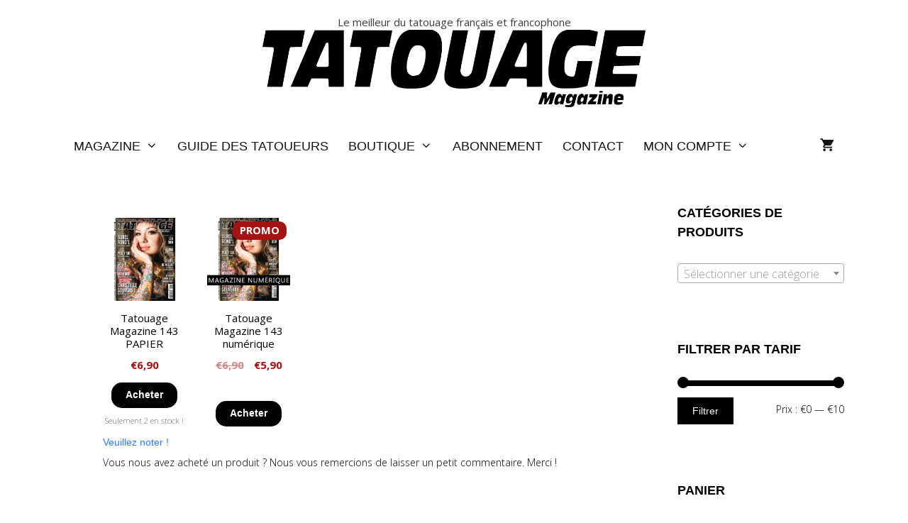

--- FILE ---
content_type: text/html; charset=UTF-8
request_url: https://www.tatouagemagazine.fr/etiquette-produit/tatouer-comme-a-la-prehistoire/
body_size: 20177
content:
<!DOCTYPE html>
<html lang="fr-FR">
<head>
	<meta charset="UTF-8">
	<title>Tatouer comme à la préhistoire &#8211; Tatouage Magazine</title>
<meta name='robots' content='max-image-preview:large' />
<meta name="viewport" content="width=device-width, initial-scale=1"><link rel='dns-prefetch' href='//s.w.org' />
<link rel='dns-prefetch' href='//www.googletagmanager.com' />
<link href='https://fonts.gstatic.com' crossorigin rel='preconnect' />
<link href='https://fonts.googleapis.com' crossorigin rel='preconnect' />
<link rel="alternate" type="application/rss+xml" title="Tatouage Magazine &raquo; Flux" href="https://www.tatouagemagazine.fr/feed/" />
<link rel="alternate" type="application/rss+xml" title="Tatouage Magazine &raquo; Flux des commentaires" href="https://www.tatouagemagazine.fr/comments/feed/" />
<script>
window._wpemojiSettings = {"baseUrl":"https:\/\/s.w.org\/images\/core\/emoji\/14.0.0\/72x72\/","ext":".png","svgUrl":"https:\/\/s.w.org\/images\/core\/emoji\/14.0.0\/svg\/","svgExt":".svg","source":{"concatemoji":"https:\/\/www.tatouagemagazine.fr\/wp-includes\/js\/wp-emoji-release.min.js?ver=c0e5e3"}};
/*! This file is auto-generated */
!function(e,a,t){var n,r,o,i=a.createElement("canvas"),p=i.getContext&&i.getContext("2d");function s(e,t){var a=String.fromCharCode,e=(p.clearRect(0,0,i.width,i.height),p.fillText(a.apply(this,e),0,0),i.toDataURL());return p.clearRect(0,0,i.width,i.height),p.fillText(a.apply(this,t),0,0),e===i.toDataURL()}function c(e){var t=a.createElement("script");t.src=e,t.defer=t.type="text/javascript",a.getElementsByTagName("head")[0].appendChild(t)}for(o=Array("flag","emoji"),t.supports={everything:!0,everythingExceptFlag:!0},r=0;r<o.length;r++)t.supports[o[r]]=function(e){if(!p||!p.fillText)return!1;switch(p.textBaseline="top",p.font="600 32px Arial",e){case"flag":return s([127987,65039,8205,9895,65039],[127987,65039,8203,9895,65039])?!1:!s([55356,56826,55356,56819],[55356,56826,8203,55356,56819])&&!s([55356,57332,56128,56423,56128,56418,56128,56421,56128,56430,56128,56423,56128,56447],[55356,57332,8203,56128,56423,8203,56128,56418,8203,56128,56421,8203,56128,56430,8203,56128,56423,8203,56128,56447]);case"emoji":return!s([129777,127995,8205,129778,127999],[129777,127995,8203,129778,127999])}return!1}(o[r]),t.supports.everything=t.supports.everything&&t.supports[o[r]],"flag"!==o[r]&&(t.supports.everythingExceptFlag=t.supports.everythingExceptFlag&&t.supports[o[r]]);t.supports.everythingExceptFlag=t.supports.everythingExceptFlag&&!t.supports.flag,t.DOMReady=!1,t.readyCallback=function(){t.DOMReady=!0},t.supports.everything||(n=function(){t.readyCallback()},a.addEventListener?(a.addEventListener("DOMContentLoaded",n,!1),e.addEventListener("load",n,!1)):(e.attachEvent("onload",n),a.attachEvent("onreadystatechange",function(){"complete"===a.readyState&&t.readyCallback()})),(e=t.source||{}).concatemoji?c(e.concatemoji):e.wpemoji&&e.twemoji&&(c(e.twemoji),c(e.wpemoji)))}(window,document,window._wpemojiSettings);
</script>
<style>
img.wp-smiley,
img.emoji {
	display: inline !important;
	border: none !important;
	box-shadow: none !important;
	height: 1em !important;
	width: 1em !important;
	margin: 0 0.07em !important;
	vertical-align: -0.1em !important;
	background: none !important;
	padding: 0 !important;
}
</style>
	<link rel='stylesheet' id='generate-fonts-css'  href='//fonts.googleapis.com/css?family=Open+Sans:300,300italic,regular,italic,600,600italic,700,700italic,800,800italic' media='all' />
<link rel='stylesheet' id='wc-price-based-country-frontend-css'  href='https://www.tatouagemagazine.fr/wp-content/plugins/woocommerce-product-price-based-on-countries/assets/css/frontend.min.css?ver=3.4.12' media='all' />
<link rel='stylesheet' id='wp-block-library-css'  href='https://www.tatouagemagazine.fr/wp-includes/css/dist/block-library/style.min.css?ver=c0e5e3' media='all' />
<link rel='stylesheet' id='wc-blocks-vendors-style-css'  href='https://www.tatouagemagazine.fr/wp-content/plugins/woocommerce/packages/woocommerce-blocks/build/wc-blocks-vendors-style.css?ver=10.0.6' media='all' />
<link rel='stylesheet' id='wc-blocks-style-css'  href='https://www.tatouagemagazine.fr/wp-content/plugins/woocommerce/packages/woocommerce-blocks/build/wc-blocks-style.css?ver=10.0.6' media='all' />
<style id='global-styles-inline-css'>
body{--wp--preset--color--black: #000000;--wp--preset--color--cyan-bluish-gray: #abb8c3;--wp--preset--color--white: #ffffff;--wp--preset--color--pale-pink: #f78da7;--wp--preset--color--vivid-red: #cf2e2e;--wp--preset--color--luminous-vivid-orange: #ff6900;--wp--preset--color--luminous-vivid-amber: #fcb900;--wp--preset--color--light-green-cyan: #7bdcb5;--wp--preset--color--vivid-green-cyan: #00d084;--wp--preset--color--pale-cyan-blue: #8ed1fc;--wp--preset--color--vivid-cyan-blue: #0693e3;--wp--preset--color--vivid-purple: #9b51e0;--wp--preset--color--contrast: var(--contrast);--wp--preset--color--contrast-2: var(--contrast-2);--wp--preset--color--contrast-3: var(--contrast-3);--wp--preset--color--base: var(--base);--wp--preset--color--base-2: var(--base-2);--wp--preset--color--base-3: var(--base-3);--wp--preset--color--accent: var(--accent);--wp--preset--gradient--vivid-cyan-blue-to-vivid-purple: linear-gradient(135deg,rgba(6,147,227,1) 0%,rgb(155,81,224) 100%);--wp--preset--gradient--light-green-cyan-to-vivid-green-cyan: linear-gradient(135deg,rgb(122,220,180) 0%,rgb(0,208,130) 100%);--wp--preset--gradient--luminous-vivid-amber-to-luminous-vivid-orange: linear-gradient(135deg,rgba(252,185,0,1) 0%,rgba(255,105,0,1) 100%);--wp--preset--gradient--luminous-vivid-orange-to-vivid-red: linear-gradient(135deg,rgba(255,105,0,1) 0%,rgb(207,46,46) 100%);--wp--preset--gradient--very-light-gray-to-cyan-bluish-gray: linear-gradient(135deg,rgb(238,238,238) 0%,rgb(169,184,195) 100%);--wp--preset--gradient--cool-to-warm-spectrum: linear-gradient(135deg,rgb(74,234,220) 0%,rgb(151,120,209) 20%,rgb(207,42,186) 40%,rgb(238,44,130) 60%,rgb(251,105,98) 80%,rgb(254,248,76) 100%);--wp--preset--gradient--blush-light-purple: linear-gradient(135deg,rgb(255,206,236) 0%,rgb(152,150,240) 100%);--wp--preset--gradient--blush-bordeaux: linear-gradient(135deg,rgb(254,205,165) 0%,rgb(254,45,45) 50%,rgb(107,0,62) 100%);--wp--preset--gradient--luminous-dusk: linear-gradient(135deg,rgb(255,203,112) 0%,rgb(199,81,192) 50%,rgb(65,88,208) 100%);--wp--preset--gradient--pale-ocean: linear-gradient(135deg,rgb(255,245,203) 0%,rgb(182,227,212) 50%,rgb(51,167,181) 100%);--wp--preset--gradient--electric-grass: linear-gradient(135deg,rgb(202,248,128) 0%,rgb(113,206,126) 100%);--wp--preset--gradient--midnight: linear-gradient(135deg,rgb(2,3,129) 0%,rgb(40,116,252) 100%);--wp--preset--duotone--dark-grayscale: url('#wp-duotone-dark-grayscale');--wp--preset--duotone--grayscale: url('#wp-duotone-grayscale');--wp--preset--duotone--purple-yellow: url('#wp-duotone-purple-yellow');--wp--preset--duotone--blue-red: url('#wp-duotone-blue-red');--wp--preset--duotone--midnight: url('#wp-duotone-midnight');--wp--preset--duotone--magenta-yellow: url('#wp-duotone-magenta-yellow');--wp--preset--duotone--purple-green: url('#wp-duotone-purple-green');--wp--preset--duotone--blue-orange: url('#wp-duotone-blue-orange');--wp--preset--font-size--small: 13px;--wp--preset--font-size--medium: 20px;--wp--preset--font-size--large: 36px;--wp--preset--font-size--x-large: 42px;}.has-black-color{color: var(--wp--preset--color--black) !important;}.has-cyan-bluish-gray-color{color: var(--wp--preset--color--cyan-bluish-gray) !important;}.has-white-color{color: var(--wp--preset--color--white) !important;}.has-pale-pink-color{color: var(--wp--preset--color--pale-pink) !important;}.has-vivid-red-color{color: var(--wp--preset--color--vivid-red) !important;}.has-luminous-vivid-orange-color{color: var(--wp--preset--color--luminous-vivid-orange) !important;}.has-luminous-vivid-amber-color{color: var(--wp--preset--color--luminous-vivid-amber) !important;}.has-light-green-cyan-color{color: var(--wp--preset--color--light-green-cyan) !important;}.has-vivid-green-cyan-color{color: var(--wp--preset--color--vivid-green-cyan) !important;}.has-pale-cyan-blue-color{color: var(--wp--preset--color--pale-cyan-blue) !important;}.has-vivid-cyan-blue-color{color: var(--wp--preset--color--vivid-cyan-blue) !important;}.has-vivid-purple-color{color: var(--wp--preset--color--vivid-purple) !important;}.has-black-background-color{background-color: var(--wp--preset--color--black) !important;}.has-cyan-bluish-gray-background-color{background-color: var(--wp--preset--color--cyan-bluish-gray) !important;}.has-white-background-color{background-color: var(--wp--preset--color--white) !important;}.has-pale-pink-background-color{background-color: var(--wp--preset--color--pale-pink) !important;}.has-vivid-red-background-color{background-color: var(--wp--preset--color--vivid-red) !important;}.has-luminous-vivid-orange-background-color{background-color: var(--wp--preset--color--luminous-vivid-orange) !important;}.has-luminous-vivid-amber-background-color{background-color: var(--wp--preset--color--luminous-vivid-amber) !important;}.has-light-green-cyan-background-color{background-color: var(--wp--preset--color--light-green-cyan) !important;}.has-vivid-green-cyan-background-color{background-color: var(--wp--preset--color--vivid-green-cyan) !important;}.has-pale-cyan-blue-background-color{background-color: var(--wp--preset--color--pale-cyan-blue) !important;}.has-vivid-cyan-blue-background-color{background-color: var(--wp--preset--color--vivid-cyan-blue) !important;}.has-vivid-purple-background-color{background-color: var(--wp--preset--color--vivid-purple) !important;}.has-black-border-color{border-color: var(--wp--preset--color--black) !important;}.has-cyan-bluish-gray-border-color{border-color: var(--wp--preset--color--cyan-bluish-gray) !important;}.has-white-border-color{border-color: var(--wp--preset--color--white) !important;}.has-pale-pink-border-color{border-color: var(--wp--preset--color--pale-pink) !important;}.has-vivid-red-border-color{border-color: var(--wp--preset--color--vivid-red) !important;}.has-luminous-vivid-orange-border-color{border-color: var(--wp--preset--color--luminous-vivid-orange) !important;}.has-luminous-vivid-amber-border-color{border-color: var(--wp--preset--color--luminous-vivid-amber) !important;}.has-light-green-cyan-border-color{border-color: var(--wp--preset--color--light-green-cyan) !important;}.has-vivid-green-cyan-border-color{border-color: var(--wp--preset--color--vivid-green-cyan) !important;}.has-pale-cyan-blue-border-color{border-color: var(--wp--preset--color--pale-cyan-blue) !important;}.has-vivid-cyan-blue-border-color{border-color: var(--wp--preset--color--vivid-cyan-blue) !important;}.has-vivid-purple-border-color{border-color: var(--wp--preset--color--vivid-purple) !important;}.has-vivid-cyan-blue-to-vivid-purple-gradient-background{background: var(--wp--preset--gradient--vivid-cyan-blue-to-vivid-purple) !important;}.has-light-green-cyan-to-vivid-green-cyan-gradient-background{background: var(--wp--preset--gradient--light-green-cyan-to-vivid-green-cyan) !important;}.has-luminous-vivid-amber-to-luminous-vivid-orange-gradient-background{background: var(--wp--preset--gradient--luminous-vivid-amber-to-luminous-vivid-orange) !important;}.has-luminous-vivid-orange-to-vivid-red-gradient-background{background: var(--wp--preset--gradient--luminous-vivid-orange-to-vivid-red) !important;}.has-very-light-gray-to-cyan-bluish-gray-gradient-background{background: var(--wp--preset--gradient--very-light-gray-to-cyan-bluish-gray) !important;}.has-cool-to-warm-spectrum-gradient-background{background: var(--wp--preset--gradient--cool-to-warm-spectrum) !important;}.has-blush-light-purple-gradient-background{background: var(--wp--preset--gradient--blush-light-purple) !important;}.has-blush-bordeaux-gradient-background{background: var(--wp--preset--gradient--blush-bordeaux) !important;}.has-luminous-dusk-gradient-background{background: var(--wp--preset--gradient--luminous-dusk) !important;}.has-pale-ocean-gradient-background{background: var(--wp--preset--gradient--pale-ocean) !important;}.has-electric-grass-gradient-background{background: var(--wp--preset--gradient--electric-grass) !important;}.has-midnight-gradient-background{background: var(--wp--preset--gradient--midnight) !important;}.has-small-font-size{font-size: var(--wp--preset--font-size--small) !important;}.has-medium-font-size{font-size: var(--wp--preset--font-size--medium) !important;}.has-large-font-size{font-size: var(--wp--preset--font-size--large) !important;}.has-x-large-font-size{font-size: var(--wp--preset--font-size--x-large) !important;}
</style>
<link rel='stylesheet' id='wcz-frontend-css'  href='https://www.tatouagemagazine.fr/wp-content/plugins/woocustomizer/assets/css/frontend.css?ver=2.5.8' media='all' />
<link rel='stylesheet' id='woocommerce-layout-css'  href='https://www.tatouagemagazine.fr/wp-content/plugins/woocommerce/assets/css/woocommerce-layout.css?ver=8b2ebb' media='all' />
<link rel='stylesheet' id='woocommerce-smallscreen-css'  href='https://www.tatouagemagazine.fr/wp-content/plugins/woocommerce/assets/css/woocommerce-smallscreen.css?ver=8b2ebb' media='only screen and (max-width: 768px)' />
<link rel='stylesheet' id='woocommerce-general-css'  href='https://www.tatouagemagazine.fr/wp-content/plugins/woocommerce/assets/css/woocommerce.css?ver=8b2ebb' media='all' />
<style id='woocommerce-inline-inline-css'>
.woocommerce form .form-row .required { visibility: visible; }
</style>
<link rel='stylesheet' id='pdfp-public-css'  href='https://www.tatouagemagazine.fr/wp-content/plugins/pdf-poster/dist/public.css?ver=2.1.24' media='all' />
<link rel='stylesheet' id='parent-style-css'  href='https://www.tatouagemagazine.fr/wp-content/themes/generatepress/style.css?ver=c0e5e3' media='all' />
<link rel='stylesheet' id='generate-style-css'  href='https://www.tatouagemagazine.fr/wp-content/themes/generatepress/assets/css/all.min.css?ver=3.3.1' media='all' />
<style id='generate-style-inline-css'>
#nav-below {display:none;}@media (max-width:768px){}.resize-featured-image .post-image img {width: 200px;height: 200px;-o-object-fit: cover;object-fit: cover;}
body{background-color:#ffffff;color:#161616;}a{color:#606060;}a:visited{color:#046893;}a:hover, a:focus, a:active{color:#1baac6;}body .grid-container{max-width:1100px;}.wp-block-group__inner-container{max-width:1100px;margin-left:auto;margin-right:auto;}.site-header .header-image{width:540px;}.generate-back-to-top{font-size:20px;border-radius:3px;position:fixed;bottom:30px;right:30px;line-height:40px;width:40px;text-align:center;z-index:10;transition:opacity 300ms ease-in-out;opacity:0.1;transform:translateY(1000px);}.generate-back-to-top__show{opacity:1;transform:translateY(0);}:root{--contrast:#222222;--contrast-2:#575760;--contrast-3:#b2b2be;--base:#f0f0f0;--base-2:#f7f8f9;--base-3:#ffffff;--accent:#1e73be;}:root .has-contrast-color{color:var(--contrast);}:root .has-contrast-background-color{background-color:var(--contrast);}:root .has-contrast-2-color{color:var(--contrast-2);}:root .has-contrast-2-background-color{background-color:var(--contrast-2);}:root .has-contrast-3-color{color:var(--contrast-3);}:root .has-contrast-3-background-color{background-color:var(--contrast-3);}:root .has-base-color{color:var(--base);}:root .has-base-background-color{background-color:var(--base);}:root .has-base-2-color{color:var(--base-2);}:root .has-base-2-background-color{background-color:var(--base-2);}:root .has-base-3-color{color:var(--base-3);}:root .has-base-3-background-color{background-color:var(--base-3);}:root .has-accent-color{color:var(--accent);}:root .has-accent-background-color{background-color:var(--accent);}body, button, input, select, textarea{font-family:"Open Sans", sans-serif;font-weight:300;font-size:14px;}body{line-height:1.5;}p{margin-bottom:1.6em;}.entry-content > [class*="wp-block-"]:not(:last-child):not(.wp-block-heading){margin-bottom:1.6em;}.main-title{font-family:"Open Sans", sans-serif;}.site-description{font-family:"Open Sans", sans-serif;}.main-navigation a, .menu-toggle{font-family:Segoe UI, Helvetica Neue, Helvetica, sans-serif;font-weight:500;text-transform:uppercase;font-size:18px;}.main-navigation .main-nav ul ul li a{font-size:15px;}.widget-title{font-family:Segoe UI, Helvetica Neue, Helvetica, sans-serif;font-weight:600;text-transform:uppercase;font-size:18px;}.sidebar .widget, .footer-widgets .widget{font-size:16px;}button:not(.menu-toggle),html input[type="button"],input[type="reset"],input[type="submit"],.button,.wp-block-button .wp-block-button__link{font-family:Segoe UI, Helvetica Neue, Helvetica, sans-serif;font-weight:500;font-size:15px;}h1{font-family:"Open Sans", sans-serif;font-weight:300;text-transform:uppercase;font-size:30px;line-height:1.1em;}h2{font-family:"Open Sans", sans-serif;font-size:28px;}h3{font-family:"Open Sans", sans-serif;font-weight:500;font-size:26px;}h4{font-family:Segoe UI, Helvetica Neue, Helvetica, sans-serif;font-weight:500;line-height:1.2em;}h5{font-family:Segoe UI, Helvetica Neue, Helvetica, sans-serif;font-size:22px;}h6{font-family:Segoe UI, Helvetica Neue, Helvetica, sans-serif;font-size:20px;}.site-info{font-family:Segoe UI, Helvetica Neue, Helvetica, sans-serif;font-size:12px;}@media (max-width:768px){.main-title{font-size:20px;}h1{font-size:40px;}h2{font-size:30px;}}.top-bar{background-color:#ffffff;color:#222222;}.top-bar a{color:#121212;}.top-bar a:hover{color:#303030;}.site-header{background-color:#ffffff;color:#020202;}.site-header a{color:#606060;}.site-header a:hover{color:#1baac6;}.main-title a,.main-title a:hover{color:#020202;}.site-description{color:#3d3d3d;}.mobile-menu-control-wrapper .menu-toggle,.mobile-menu-control-wrapper .menu-toggle:hover,.mobile-menu-control-wrapper .menu-toggle:focus,.has-inline-mobile-toggle #site-navigation.toggled{background-color:rgba(0, 0, 0, 0.02);}.main-navigation,.main-navigation ul ul{background-color:#ffffff;}.main-navigation .main-nav ul li a, .main-navigation .menu-toggle, .main-navigation .menu-bar-items{color:#121212;}.main-navigation .main-nav ul li:not([class*="current-menu-"]):hover > a, .main-navigation .main-nav ul li:not([class*="current-menu-"]):focus > a, .main-navigation .main-nav ul li.sfHover:not([class*="current-menu-"]) > a, .main-navigation .menu-bar-item:hover > a, .main-navigation .menu-bar-item.sfHover > a{color:#121212;background-color:#ffffff;}button.menu-toggle:hover,button.menu-toggle:focus,.main-navigation .mobile-bar-items a,.main-navigation .mobile-bar-items a:hover,.main-navigation .mobile-bar-items a:focus{color:#121212;}.main-navigation .main-nav ul li[class*="current-menu-"] > a{color:#121212;background-color:rgba(63,63,63,0);}.navigation-search input[type="search"],.navigation-search input[type="search"]:active, .navigation-search input[type="search"]:focus, .main-navigation .main-nav ul li.search-item.active > a, .main-navigation .menu-bar-items .search-item.active > a{color:#ffffff;background-color:#303030;opacity:1;}.main-navigation ul ul{background-color:#ffffff;}.main-navigation .main-nav ul ul li a{color:#020202;}.main-navigation .main-nav ul ul li:not([class*="current-menu-"]):hover > a,.main-navigation .main-nav ul ul li:not([class*="current-menu-"]):focus > a, .main-navigation .main-nav ul ul li.sfHover:not([class*="current-menu-"]) > a{color:#020202;background-color:#e8e8e8;}.main-navigation .main-nav ul ul li[class*="current-menu-"] > a{color:#020202;background-color:#ffffff;}.separate-containers .inside-article, .separate-containers .comments-area, .separate-containers .page-header, .one-container .container, .separate-containers .paging-navigation, .inside-page-header{color:#020202;background-color:#ffffff;}.inside-article a,.paging-navigation a,.comments-area a,.page-header a{color:#8c8c8c;}.inside-article a:hover,.paging-navigation a:hover,.comments-area a:hover,.page-header a:hover{color:#1baac6;}.entry-header h1,.page-header h1{color:#ffffff;}.entry-title a{color:#121212;}.entry-meta{color:#a8a8a8;}.entry-meta a{color:#87c0c6;}.entry-meta a:hover{color:#046893;}.sidebar .widget{color:#020202;background-color:#ffffff;}.sidebar .widget a{color:#606060;}.sidebar .widget a:hover{color:#1baac6;}.sidebar .widget .widget-title{color:#020202;}.footer-widgets{color:#ffffff;background-color:#020202;}.footer-widgets a{color:#e5e5e5;}.footer-widgets a:hover{color:#1baac6;}.footer-widgets .widget-title{color:#ffffff;}.site-info{color:#121212;background-color:#ffffff;}.site-info a{color:#121212;}.site-info a:hover{color:#9e9e9e;}.footer-bar .widget_nav_menu .current-menu-item a{color:#9e9e9e;}input[type="text"],input[type="email"],input[type="url"],input[type="password"],input[type="search"],input[type="tel"],input[type="number"],textarea,select{color:#020202;background-color:#fafafa;border-color:#efefef;}input[type="text"]:focus,input[type="email"]:focus,input[type="url"]:focus,input[type="password"]:focus,input[type="search"]:focus,input[type="tel"]:focus,input[type="number"]:focus,textarea:focus,select:focus{color:#020202;background-color:#ffffff;border-color:#dddddd;}button,html input[type="button"],input[type="reset"],input[type="submit"],a.button,a.wp-block-button__link:not(.has-background){color:#ffffff;background-color:#020000;}button:hover,html input[type="button"]:hover,input[type="reset"]:hover,input[type="submit"]:hover,a.button:hover,button:focus,html input[type="button"]:focus,input[type="reset"]:focus,input[type="submit"]:focus,a.button:focus,a.wp-block-button__link:not(.has-background):active,a.wp-block-button__link:not(.has-background):focus,a.wp-block-button__link:not(.has-background):hover{color:#ffffff;background-color:#1baac6;}a.generate-back-to-top{background-color:#ffffff;color:#020202;}a.generate-back-to-top:hover,a.generate-back-to-top:focus{background-color:#1baac6;color:#ffffff;}:root{--gp-search-modal-bg-color:var(--base-3);--gp-search-modal-text-color:var(--contrast);--gp-search-modal-overlay-bg-color:rgba(0,0,0,0.2);}@media (max-width: 768px){.main-navigation .menu-bar-item:hover > a, .main-navigation .menu-bar-item.sfHover > a{background:none;color:#121212;}}.inside-top-bar{padding:20px 64px 10px 64px;}.inside-header{padding:20px;}.separate-containers .inside-article, .separate-containers .comments-area, .separate-containers .page-header, .separate-containers .paging-navigation, .one-container .site-content, .inside-page-header{padding:55px;}.site-main .wp-block-group__inner-container{padding:55px;}.entry-content .alignwide, body:not(.no-sidebar) .entry-content .alignfull{margin-left:-55px;width:calc(100% + 110px);max-width:calc(100% + 110px);}.one-container.right-sidebar .site-main,.one-container.both-right .site-main{margin-right:55px;}.one-container.left-sidebar .site-main,.one-container.both-left .site-main{margin-left:55px;}.one-container.both-sidebars .site-main{margin:0px 55px 0px 55px;}.separate-containers .widget, .separate-containers .site-main > *, .separate-containers .page-header, .widget-area .main-navigation{margin-bottom:10px;}.separate-containers .site-main{margin:10px;}.both-right.separate-containers .inside-left-sidebar{margin-right:5px;}.both-right.separate-containers .inside-right-sidebar{margin-left:5px;}.both-left.separate-containers .inside-left-sidebar{margin-right:5px;}.both-left.separate-containers .inside-right-sidebar{margin-left:5px;}.separate-containers .page-header-image, .separate-containers .page-header-contained, .separate-containers .page-header-image-single, .separate-containers .page-header-content-single{margin-top:10px;}.separate-containers .inside-right-sidebar, .separate-containers .inside-left-sidebar{margin-top:10px;margin-bottom:10px;}.main-navigation .main-nav ul li a,.menu-toggle,.main-navigation .mobile-bar-items a{padding-left:14px;padding-right:14px;line-height:71px;}.main-navigation .main-nav ul ul li a{padding:13px 14px 13px 14px;}.navigation-search input[type="search"]{height:71px;}.rtl .menu-item-has-children .dropdown-menu-toggle{padding-left:14px;}.menu-item-has-children .dropdown-menu-toggle{padding-right:14px;}.menu-item-has-children ul .dropdown-menu-toggle{padding-top:13px;padding-bottom:13px;margin-top:-13px;}.rtl .main-navigation .main-nav ul li.menu-item-has-children > a{padding-right:14px;}.widget-area .widget{padding:35px 0px 35px 40px;}.footer-widgets{padding:30px;}.site-info{padding:30px;}@media (max-width:768px){.separate-containers .inside-article, .separate-containers .comments-area, .separate-containers .page-header, .separate-containers .paging-navigation, .one-container .site-content, .inside-page-header{padding:32px 16px 64px 16px;}.site-main .wp-block-group__inner-container{padding:32px 16px 64px 16px;}.widget-area .widget{padding-top:20px;padding-right:20px;padding-bottom:20px;padding-left:20px;}.footer-widgets{padding-top:64px;padding-right:20px;padding-bottom:32px;padding-left:20px;}.site-info{padding-right:10px;padding-left:10px;}.entry-content .alignwide, body:not(.no-sidebar) .entry-content .alignfull{margin-left:-16px;width:calc(100% + 32px);max-width:calc(100% + 32px);}}/* End cached CSS */@media (max-width: 768px){.main-navigation .menu-toggle,.main-navigation .mobile-bar-items,.sidebar-nav-mobile:not(#sticky-placeholder){display:block;}.main-navigation ul,.gen-sidebar-nav{display:none;}[class*="nav-float-"] .site-header .inside-header > *{float:none;clear:both;}}
.dynamic-author-image-rounded{border-radius:100%;}.dynamic-featured-image, .dynamic-author-image{vertical-align:middle;}.one-container.blog .dynamic-content-template:not(:last-child), .one-container.archive .dynamic-content-template:not(:last-child){padding-bottom:0px;}.dynamic-entry-excerpt > p:last-child{margin-bottom:0px;}
.main-navigation .main-nav ul li a,.menu-toggle,.main-navigation .mobile-bar-items a{transition: line-height 300ms ease}.main-navigation.toggled .main-nav > ul{background-color: #ffffff}
.navigation-branding .main-title{font-weight:bold;text-transform:none;font-size:25px;font-family:"Open Sans", sans-serif;}@media (max-width: 768px){.navigation-branding .main-title{font-size:20px;}}
@media (max-width: 768px){.main-navigation .menu-toggle,.main-navigation .mobile-bar-items a,.main-navigation .menu-bar-item > a{padding-left:10px;padding-right:10px;}.main-navigation .main-nav ul li a,.main-navigation .menu-toggle,.main-navigation .mobile-bar-items a,.main-navigation .menu-bar-item > a{line-height:50px;}.main-navigation .site-logo.navigation-logo img, .mobile-header-navigation .site-logo.mobile-header-logo img, .navigation-search input[type="search"]{height:50px;}}.post-image:not(:first-child), .page-content:not(:first-child), .entry-content:not(:first-child), .entry-summary:not(:first-child), footer.entry-meta{margin-top:1.4em;}.post-image-above-header .inside-article div.featured-image, .post-image-above-header .inside-article div.post-image{margin-bottom:1.4em;}@media (max-width: 1024px),(min-width:1025px){.main-navigation.sticky-navigation-transition .main-nav > ul > li > a,.sticky-navigation-transition .menu-toggle,.main-navigation.sticky-navigation-transition .mobile-bar-items a, .sticky-navigation-transition .navigation-branding .main-title{line-height:61px;}.main-navigation.sticky-navigation-transition .site-logo img, .main-navigation.sticky-navigation-transition .navigation-search input[type="search"], .main-navigation.sticky-navigation-transition .navigation-branding img{height:61px;}}.main-navigation.slideout-navigation .main-nav > ul > li > a{line-height:40px;}
</style>
<link rel='stylesheet' id='generate-font-icons-css'  href='https://www.tatouagemagazine.fr/wp-content/themes/generatepress/assets/css/components/font-icons.min.css?ver=3.3.1' media='all' />
<link rel='stylesheet' id='generate-child-css'  href='https://www.tatouagemagazine.fr/wp-content/themes/generatepress-child/style.css?ver=1622286693' media='all' />
<style id='wcz-customizer-custom-css-inline-css'>
body.woocommerce .woocommerce-breadcrumb{display:none !important;}body.post-type-archive-product .woocommerce-breadcrumb{display:none !important;}body.woocommerce form.woocommerce-ordering{display:none !important;}body.woocommerce p.woocommerce-result-count{display:none !important;}body.tax-product_cat .woocommerce-breadcrumb,
				body.tax-product_tag .woocommerce-breadcrumb{display:none !important;}body.tax-product_cat header.woocommerce-products-header,
				body.tax-product_tag header.woocommerce-products-header{display:none !important;}body.wcz-btns.wcz-woocommerce ul.products li.product a.button,
					body.wcz-btns.wcz-woocommerce .related.products ul.products li.product a.button,
                    body.wcz-btns.wcz-woocommerce.single-product div.product form.cart .button,
                    body.wcz-btns.wcz-woocommerce.wcz-wooblocks ul.wc-block-grid__products li.wc-block-grid__product .add_to_cart_button{font-size:14px;font-weight:700;border-radius:15px !important;padding:10px 20px 11px !important;}body.wcz-btns.wcz-woocommerce ul.products li.product a.button,
					body.wcz-btns.wcz-woocommerce .related.products ul.products li.product a.button,
					body.wcz-btns.wcz-woocommerce.single-product div.product form.cart .button,
					body.wcz-btns.wcz-woocommerce.single-product .woocommerce-Reviews form.comment-form input.submit,
                    body.wcz-btns.wcz-woocommerce.wcz-wooblocks ul.wc-block-grid__products li.wc-block-grid__product .add_to_cart_button{background-color:#020202 !important;color:#FFFFFF !important;text-shadow:none;}body.wcz-btns.wcz-woocommerce ul.products li.product a.button:hover,
					body.wcz-btns.wcz-woocommerce .related.products ul.products li.product a.button:hover,
					body.wcz-btns.wcz-woocommerce.single-product div.product form.cart .button:hover,
					body.wcz-btns.wcz-woocommerce.single-product .woocommerce-Reviews form.comment-form input.submit:hover,
                    body.wcz-btns.wcz-woocommerce.wcz-wooblocks ul.wc-block-grid__products li.wc-block-grid__product .add_to_cart_button:hover{background-color:#ffffff !important;color:#000000 !important;}body.wcz-edit-sale.woocommerce ul.products li.product span.onsale,
					body.wcz-edit-sale.single-product span.onsale,
                    body.wcz-edit-sale .wcz-popup span.onsale,
                    body.wcz-edit-sale.wcz-wooblocks ul.wc-block-grid__products li.wc-block-grid__product .wc-block-grid__product-onsale{font-size:15px !important;font-weight:700 !important;border-radius:10px !important;padding:5px 10px 6px !important;}body.wcz-edit-sale.woocommerce ul.products li.product span.onsale,
					body.wcz-edit-sale.single-product span.onsale,
					.woocommerce span.wcz-ajaxsearch-result-sale,
                    body.wcz-edit-sale .wcz-popup span.onsale,
                    body.wcz-edit-sale.wcz-wooblocks ul.wc-block-grid__products li.wc-block-grid__product .wc-block-grid__product-onsale{background-color:#a51313 !important;color:#FFFFFF !important;text-shadow:none !important;}body.woocommerce.wcz-woocommerce ul.products li.product .woocommerce-loop-product__title,
					body.wcz-woocommerce .products .product .woocommerce-loop-product__title,
                    body.wcz-wooblocks ul.wc-block-grid__products li.wc-block-grid__product .wc-block-grid__product-title{font-size:15px !important;}body.woocommerce.wcz-woocommerce ul.products li.product .woocommerce-loop-product__title,
					body.wcz-woocommerce .products .product .woocommerce-loop-product__title,
                    body.wcz-wooblocks ul.wc-block-grid__products li.wc-block-grid__product .wc-block-grid__product-title a{color:#020202 !important;}body.woocommerce.wcz-woocommerce ul.products li.product .price,
					body.wcz-woocommerce .products .product .price,
                    body.wcz-wooblocks ul.wc-block-grid__products li.wc-block-grid__product .wc-block-grid__product-price{font-size:15px !important;}body.woocommerce.wcz-woocommerce ul.products li.product .price,
					body.wcz-woocommerce .products .product .price,
                    body.wcz-wooblocks ul.wc-block-grid__products li.wc-block-grid__product .wc-block-grid__product-price__value,
                    body.wcz-wooblocks ul.wc-block-grid__products li.wc-block-grid__product .wc-block-grid__product-price ins{color:#a51313 !important;}body.wcz-wooblocks ul.wc-block-grid__products li.wc-block-grid__product .wc-block-grid__product-price del{color:rgba(165, 19, 19, 0.45);}body.single-product .woocommerce-breadcrumb{display:none !important;}body.single-product .product_meta .sku_wrapper{display:none !important;}body.single-product a.wcz-continue{margin-bottom:20px;}body.single-product.wcz-woocommerce div.product .product_title{font-size:20px !important;color:#020202 !important;}body.single-product.wcz-woocommerce div.product p.price{font-size:17px !important;}body.single-product.wcz-woocommerce div.product p.price,
					body.single-product.wcz-woocommerce div.product .woocommerce-variation-price span.price{color:#a51313 !important;}a.button.wcz-continue{background-color:#020000;color:#FFFFFF;font-size:14px;}a.button.wcz-continue:hover{background-color:#fffcfc;color:#000000;}body.woocommerce-cart a.button.wcz-bts-btn{background-color:#fcfcff !important;color:#000000 !important;}body.woocommerce-cart p.return-to-shop{text-align:center;}body.woocommerce-cart p.return-to-shop a.button{font-size:15px;padding:10px 20px;}body.woocommerce-cart .wc-proceed-to-checkout a.button.checkout-button{font-size:15px !important;padding:10px 20px;background-color:#020202 !important;color:#ffffff !important;}body.woocommerce-checkout #payment button#place_order{font-size:16px !important;padding:12px 24px;background-color:#f4f4f4 !important;color:#000000 !important;}body.woocommerce-checkout #payment button#place_order:hover{background-color:#f2f2f2 !important;color:#000000 !important;}.woocommerce-page.woocommerce-checkout #customer_details h3,
					.woocommerce.woocommerce-checkout #customer_details h3,
					.woocommerce-page.woocommerce-checkout form #order_review_heading,
					.woocommerce.woocommerce-checkout form #order_review_heading{font-size:20px !important;}
</style>
<link rel='stylesheet' id='gp-premium-icons-css'  href='https://www.tatouagemagazine.fr/wp-content/plugins/gp-premium/general/icons/icons.min.css?ver=2.1.2' media='all' />
<link rel='stylesheet' id='generate-blog-css'  href='https://www.tatouagemagazine.fr/wp-content/plugins/gp-premium/blog/functions/css/style.min.css?ver=2.1.2' media='all' />
<link rel='stylesheet' id='generate-sticky-css'  href='https://www.tatouagemagazine.fr/wp-content/plugins/gp-premium/menu-plus/functions/css/sticky.min.css?ver=2.1.2' media='all' />
<link rel='stylesheet' id='generate-offside-css'  href='https://www.tatouagemagazine.fr/wp-content/plugins/gp-premium/menu-plus/functions/css/offside.min.css?ver=2.1.2' media='all' />
<style id='generate-offside-inline-css'>
.slideout-navigation.main-navigation{background-color:rgba(255,255,255,0.95);}.slideout-navigation.main-navigation .main-nav ul li a{color:#020202;font-weight:normal;text-transform:none;font-size:18px;}.slideout-navigation.main-navigation ul ul{background-color:#ffffff;}.slideout-navigation.main-navigation .main-nav ul ul li a{color:#020202;}.slideout-navigation.main-navigation.do-overlay .main-nav ul ul li a{font-size:1em;font-size:17px;}@media (max-width:768px){.slideout-navigation.main-navigation .main-nav ul li a{font-size:24px;}.slideout-navigation.main-navigation .main-nav ul ul li a{font-size:23px;}}.slideout-navigation.main-navigation .main-nav ul li:not([class*="current-menu-"]):hover > a, .slideout-navigation.main-navigation .main-nav ul li:not([class*="current-menu-"]):focus > a, .slideout-navigation.main-navigation .main-nav ul li.sfHover:not([class*="current-menu-"]) > a{color:#020202;background-color:#dbdbdb;}.slideout-navigation.main-navigation .main-nav ul ul li:not([class*="current-menu-"]):hover > a, .slideout-navigation.main-navigation .main-nav ul ul li:not([class*="current-menu-"]):focus > a, .slideout-navigation.main-navigation .main-nav ul ul li.sfHover:not([class*="current-menu-"]) > a{color:#020202;background-color:#dbdbdb;}.slideout-navigation.main-navigation .main-nav ul li[class*="current-menu-"] > a{color:#020202;background-color:#dbdbdb;}.slideout-navigation.main-navigation .main-nav ul ul li[class*="current-menu-"] > a{color:#020202;background-color:#dbdbdb;}.slideout-navigation, .slideout-navigation a{color:#020202;}.slideout-navigation button.slideout-exit{color:#020202;padding-left:14px;padding-right:14px;}.slideout-navigation .dropdown-menu-toggle:before{content:"\f107";}.slideout-navigation .sfHover > a .dropdown-menu-toggle:before{content:"\f106";}@media (max-width: 768px){.menu-bar-item.slideout-toggle{display:none;}}
</style>
<link rel='stylesheet' id='generate-navigation-branding-css'  href='https://www.tatouagemagazine.fr/wp-content/plugins/gp-premium/menu-plus/functions/css/navigation-branding.min.css?ver=2.1.2' media='all' />
<style id='generate-navigation-branding-inline-css'>
@media (max-width: 768px){.site-header, #site-navigation, #sticky-navigation{display:none !important;opacity:0.0;}#mobile-header{display:block !important;width:100% !important;}#mobile-header .main-nav > ul{display:none;}#mobile-header.toggled .main-nav > ul, #mobile-header .menu-toggle, #mobile-header .mobile-bar-items{display:block;}#mobile-header .main-nav{-ms-flex:0 0 100%;flex:0 0 100%;-webkit-box-ordinal-group:5;-ms-flex-order:4;order:4;}}.main-navigation .sticky-navigation-logo, .main-navigation.navigation-stick .site-logo:not(.mobile-header-logo){display:none;}.main-navigation.navigation-stick .sticky-navigation-logo{display:block;}.navigation-branding img, .site-logo.mobile-header-logo img{height:71px;width:auto;}.navigation-branding .main-title{line-height:71px;}@media (max-width: 1110px){#site-navigation .navigation-branding, #sticky-navigation .navigation-branding{margin-left:10px;}}@media (max-width: 768px){.main-navigation:not(.slideout-navigation) .main-nav{-ms-flex:0 0 100%;flex:0 0 100%;}.main-navigation:not(.slideout-navigation) .inside-navigation{-ms-flex-wrap:wrap;flex-wrap:wrap;display:-webkit-box;display:-ms-flexbox;display:flex;}.nav-aligned-center .navigation-branding, .nav-aligned-left .navigation-branding{margin-right:auto;}.nav-aligned-center  .main-navigation.has-branding:not(.slideout-navigation) .inside-navigation .main-nav,.nav-aligned-center  .main-navigation.has-sticky-branding.navigation-stick .inside-navigation .main-nav,.nav-aligned-left  .main-navigation.has-branding:not(.slideout-navigation) .inside-navigation .main-nav,.nav-aligned-left  .main-navigation.has-sticky-branding.navigation-stick .inside-navigation .main-nav{margin-right:0px;}.navigation-branding img, .site-logo.mobile-header-logo{height:50px;}.navigation-branding .main-title{line-height:50px;}}
</style>
<link rel='stylesheet' id='generate-woocommerce-css'  href='https://www.tatouagemagazine.fr/wp-content/plugins/gp-premium/woocommerce/functions/css/woocommerce.min.css?ver=2.1.2' media='all' />
<style id='generate-woocommerce-inline-css'>
.woocommerce ul.products li.product .woocommerce-LoopProduct-link{color:#000000;}.woocommerce ul.products li.product .woocommerce-LoopProduct-link:hover{color:#1baac6;}.woocommerce ul.products li.product .woocommerce-LoopProduct-link h2, .woocommerce ul.products li.product .woocommerce-loop-category__title{font-weight:500;text-transform:none;font-size:16px;}.woocommerce .up-sells ul.products li.product .woocommerce-LoopProduct-link h2, .woocommerce .cross-sells ul.products li.product .woocommerce-LoopProduct-link h2, .woocommerce .related ul.products li.product .woocommerce-LoopProduct-link h2{font-size:20px;}.woocommerce #respond input#submit, .woocommerce a.button, .woocommerce button.button, .woocommerce input.button{color:#ffffff;background-color:#020000;font-weight:500;text-transform:none;font-size:15px;}.woocommerce #respond input#submit:hover, .woocommerce a.button:hover, .woocommerce button.button:hover, .woocommerce input.button:hover{color:#ffffff;background-color:#1baac6;}.woocommerce #respond input#submit.alt, .woocommerce a.button.alt, .woocommerce button.button.alt, .woocommerce input.button.alt, .woocommerce #respond input#submit.alt.disabled, .woocommerce #respond input#submit.alt.disabled:hover, .woocommerce #respond input#submit.alt:disabled, .woocommerce #respond input#submit.alt:disabled:hover, .woocommerce #respond input#submit.alt:disabled[disabled], .woocommerce #respond input#submit.alt:disabled[disabled]:hover, .woocommerce a.button.alt.disabled, .woocommerce a.button.alt.disabled:hover, .woocommerce a.button.alt:disabled, .woocommerce a.button.alt:disabled:hover, .woocommerce a.button.alt:disabled[disabled], .woocommerce a.button.alt:disabled[disabled]:hover, .woocommerce button.button.alt.disabled, .woocommerce button.button.alt.disabled:hover, .woocommerce button.button.alt:disabled, .woocommerce button.button.alt:disabled:hover, .woocommerce button.button.alt:disabled[disabled], .woocommerce button.button.alt:disabled[disabled]:hover, .woocommerce input.button.alt.disabled, .woocommerce input.button.alt.disabled:hover, .woocommerce input.button.alt:disabled, .woocommerce input.button.alt:disabled:hover, .woocommerce input.button.alt:disabled[disabled], .woocommerce input.button.alt:disabled[disabled]:hover{color:#ffffff;background-color:#020000;}.woocommerce #respond input#submit.alt:hover, .woocommerce a.button.alt:hover, .woocommerce button.button.alt:hover, .woocommerce input.button.alt:hover{color:#ffffff;background-color:#1baac6;}.woocommerce .star-rating span:before, .woocommerce p.stars:hover a::before{color:#f1c40f;}.woocommerce span.onsale{background-color:#1baac6;color:#ffffff;}.woocommerce ul.products li.product .price, .woocommerce div.product p.price{color:#a30000;}.woocommerce div.product .woocommerce-tabs ul.tabs li a{color:#222222;}.woocommerce div.product .woocommerce-tabs ul.tabs li a:hover, .woocommerce div.product .woocommerce-tabs ul.tabs li.active a{color:#1baac6;}.woocommerce-message{background-color:rgba(106,209,178,0.82);color:#ffffff;}div.woocommerce-message a.button, div.woocommerce-message a.button:focus, div.woocommerce-message a.button:hover, div.woocommerce-message a, div.woocommerce-message a:focus, div.woocommerce-message a:hover{color:#ffffff;}.woocommerce-info{background-color:rgba(30,115,190,0.58);color:#ffffff;}div.woocommerce-info a.button, div.woocommerce-info a.button:focus, div.woocommerce-info a.button:hover, div.woocommerce-info a, div.woocommerce-info a:focus, div.woocommerce-info a:hover{color:#ffffff;}.woocommerce-error{background-color:rgba(232,98,109,0.58);color:#ffffff;}div.woocommerce-error a.button, div.woocommerce-error a.button:focus, div.woocommerce-error a.button:hover, div.woocommerce-error a, div.woocommerce-error a:focus, div.woocommerce-error a:hover{color:#ffffff;}.woocommerce-product-details__short-description{color:#020202;}#wc-mini-cart{background-color:#ffffff;color:#000000;}#wc-mini-cart a:not(.button), #wc-mini-cart a.remove{color:#000000;}#wc-mini-cart .button{background-color:#020000;color:#ffffff;}#wc-mini-cart .button:hover, #wc-mini-cart .button:focus, #wc-mini-cart .button:active{background-color:#1baac6;color:#ffffff;}.woocommerce #content div.product div.images, .woocommerce div.product div.images, .woocommerce-page #content div.product div.images, .woocommerce-page div.product div.images{width:60%;}.woocommerce.widget_shopping_cart .woocommerce-mini-cart__buttons a{font-family:Segoe UI, Helvetica Neue, Helvetica, sans-serif;}.add-to-cart-panel{background-color:#ffffff;color:#020202;}.add-to-cart-panel a:not(.button){color:#020202;}#wc-sticky-cart-panel .button{background-color:#020202;color:#ffffff;}#wc-sticky-cart-panel .button:hover, #wc-sticky-cart-panel .button:focus, #wc-sticky-cart-panel .button:active{background-color:#ffffff;color:#1baac6;}.woocommerce .widget_price_filter .price_slider_wrapper .ui-widget-content{background-color:#ffffff;}.woocommerce .widget_price_filter .ui-slider .ui-slider-range, .woocommerce .widget_price_filter .ui-slider .ui-slider-handle{background-color:#020202;}.cart-contents > span.number-of-items{background-color:rgba(0,0,0,0.05);}.cart-contents .amount{display:none;}.cart-contents > span.number-of-items{display:inline-block;}.wc-columns-container .products, .woocommerce .related ul.products, .woocommerce .up-sells ul.products{grid-gap:30px;}@media (max-width: 1024px){.woocommerce .wc-columns-container.wc-tablet-columns-2 .products{-ms-grid-columns:(1fr)[2];grid-template-columns:repeat(2, 1fr);}.wc-related-upsell-tablet-columns-2 .related ul.products, .wc-related-upsell-tablet-columns-2 .up-sells ul.products{-ms-grid-columns:(1fr)[2];grid-template-columns:repeat(2, 1fr);}}@media (max-width:768px){.add-to-cart-panel .continue-shopping{background-color:#ffffff;}.woocommerce #content div.product div.images,.woocommerce div.product div.images,.woocommerce-page #content div.product div.images,.woocommerce-page div.product div.images{width:100%;}}@media (max-width: 768px){.mobile-bar-items + .menu-toggle{text-align:left;}nav.toggled .main-nav li.wc-menu-item{display:none !important;}body.nav-search-enabled .wc-menu-cart-activated:not(#mobile-header) .mobile-bar-items{float:right;position:relative;}.nav-search-enabled .wc-menu-cart-activated:not(#mobile-header) .menu-toggle{float:left;width:auto;}.mobile-bar-items.wc-mobile-cart-items{z-index:1;}}
</style>
<link rel='stylesheet' id='generate-woocommerce-mobile-css'  href='https://www.tatouagemagazine.fr/wp-content/plugins/gp-premium/woocommerce/functions/css/woocommerce-mobile.min.css?ver=2.1.2' media='(max-width:768px)' />
<script src='https://www.tatouagemagazine.fr/wp-includes/js/jquery/jquery.min.js?ver=3.6.0' id='jquery-core-js'></script>
<script src='https://www.tatouagemagazine.fr/wp-includes/js/jquery/jquery-migrate.min.js?ver=3.3.2' id='jquery-migrate-js'></script>
<link rel="https://api.w.org/" href="https://www.tatouagemagazine.fr/wp-json/" /><link rel="alternate" type="application/json" href="https://www.tatouagemagazine.fr/wp-json/wp/v2/product_tag/749" /><link rel="EditURI" type="application/rsd+xml" title="RSD" href="https://www.tatouagemagazine.fr/xmlrpc.php?rsd" />
<link rel="wlwmanifest" type="application/wlwmanifest+xml" href="https://www.tatouagemagazine.fr/wp-includes/wlwmanifest.xml" /> 

<meta name="generator" content="Site Kit by Google 1.124.0" /><meta name="google-site-verification" content=" yTb7AKN1m2dZpnSjq0pmD7Vs1DoNQyLmMAh_XSOScow " />
        <style>
                    </style>
        	<noscript><style>.woocommerce-product-gallery{ opacity: 1 !important; }</style></noscript>
	
<!-- Balises Meta Google AdSense ajoutées par Site Kit -->
<meta name="google-adsense-platform-account" content="ca-host-pub-2644536267352236">
<meta name="google-adsense-platform-domain" content="sitekit.withgoogle.com">
<!-- Fin des balises Meta End Google AdSense ajoutées par Site Kit -->
<link rel="icon" href="https://www.tatouagemagazine.fr/wp-content/uploads/2020/05/cropped-faviconTM-32x32.jpg" sizes="32x32" />
<link rel="icon" href="https://www.tatouagemagazine.fr/wp-content/uploads/2020/05/cropped-faviconTM-192x192.jpg" sizes="192x192" />
<link rel="apple-touch-icon" href="https://www.tatouagemagazine.fr/wp-content/uploads/2020/05/cropped-faviconTM-180x180.jpg" />
<meta name="msapplication-TileImage" content="https://www.tatouagemagazine.fr/wp-content/uploads/2020/05/cropped-faviconTM-270x270.jpg" />
</head>

<body class="archive tax-product_tag term-tatouer-comme-a-la-prehistoire term-749 wp-custom-logo wp-embed-responsive theme-generatepress wcz-woocommerce wcz-btns wcz-btn-style-plain wcz-edit-sale wcz-wooblocks wcz-soldout-style-plain post-image-below-header post-image-aligned-center infinite-scroll slideout-enabled slideout-mobile sticky-menu-fade sticky-enabled desktop-sticky-menu mobile-header mobile-header-logo mobile-header-sticky woocommerce woocommerce-page woocommerce-no-js right-sidebar nav-below-header separate-containers contained-header active-footer-widgets-3 nav-aligned-left header-aligned-center dropdown-hover" itemtype="https://schema.org/Blog" itemscope>
	<svg xmlns="http://www.w3.org/2000/svg" viewBox="0 0 0 0" width="0" height="0" focusable="false" role="none" style="visibility: hidden; position: absolute; left: -9999px; overflow: hidden;" ><defs><filter id="wp-duotone-dark-grayscale"><feColorMatrix color-interpolation-filters="sRGB" type="matrix" values=" .299 .587 .114 0 0 .299 .587 .114 0 0 .299 .587 .114 0 0 .299 .587 .114 0 0 " /><feComponentTransfer color-interpolation-filters="sRGB" ><feFuncR type="table" tableValues="0 0.49803921568627" /><feFuncG type="table" tableValues="0 0.49803921568627" /><feFuncB type="table" tableValues="0 0.49803921568627" /><feFuncA type="table" tableValues="1 1" /></feComponentTransfer><feComposite in2="SourceGraphic" operator="in" /></filter></defs></svg><svg xmlns="http://www.w3.org/2000/svg" viewBox="0 0 0 0" width="0" height="0" focusable="false" role="none" style="visibility: hidden; position: absolute; left: -9999px; overflow: hidden;" ><defs><filter id="wp-duotone-grayscale"><feColorMatrix color-interpolation-filters="sRGB" type="matrix" values=" .299 .587 .114 0 0 .299 .587 .114 0 0 .299 .587 .114 0 0 .299 .587 .114 0 0 " /><feComponentTransfer color-interpolation-filters="sRGB" ><feFuncR type="table" tableValues="0 1" /><feFuncG type="table" tableValues="0 1" /><feFuncB type="table" tableValues="0 1" /><feFuncA type="table" tableValues="1 1" /></feComponentTransfer><feComposite in2="SourceGraphic" operator="in" /></filter></defs></svg><svg xmlns="http://www.w3.org/2000/svg" viewBox="0 0 0 0" width="0" height="0" focusable="false" role="none" style="visibility: hidden; position: absolute; left: -9999px; overflow: hidden;" ><defs><filter id="wp-duotone-purple-yellow"><feColorMatrix color-interpolation-filters="sRGB" type="matrix" values=" .299 .587 .114 0 0 .299 .587 .114 0 0 .299 .587 .114 0 0 .299 .587 .114 0 0 " /><feComponentTransfer color-interpolation-filters="sRGB" ><feFuncR type="table" tableValues="0.54901960784314 0.98823529411765" /><feFuncG type="table" tableValues="0 1" /><feFuncB type="table" tableValues="0.71764705882353 0.25490196078431" /><feFuncA type="table" tableValues="1 1" /></feComponentTransfer><feComposite in2="SourceGraphic" operator="in" /></filter></defs></svg><svg xmlns="http://www.w3.org/2000/svg" viewBox="0 0 0 0" width="0" height="0" focusable="false" role="none" style="visibility: hidden; position: absolute; left: -9999px; overflow: hidden;" ><defs><filter id="wp-duotone-blue-red"><feColorMatrix color-interpolation-filters="sRGB" type="matrix" values=" .299 .587 .114 0 0 .299 .587 .114 0 0 .299 .587 .114 0 0 .299 .587 .114 0 0 " /><feComponentTransfer color-interpolation-filters="sRGB" ><feFuncR type="table" tableValues="0 1" /><feFuncG type="table" tableValues="0 0.27843137254902" /><feFuncB type="table" tableValues="0.5921568627451 0.27843137254902" /><feFuncA type="table" tableValues="1 1" /></feComponentTransfer><feComposite in2="SourceGraphic" operator="in" /></filter></defs></svg><svg xmlns="http://www.w3.org/2000/svg" viewBox="0 0 0 0" width="0" height="0" focusable="false" role="none" style="visibility: hidden; position: absolute; left: -9999px; overflow: hidden;" ><defs><filter id="wp-duotone-midnight"><feColorMatrix color-interpolation-filters="sRGB" type="matrix" values=" .299 .587 .114 0 0 .299 .587 .114 0 0 .299 .587 .114 0 0 .299 .587 .114 0 0 " /><feComponentTransfer color-interpolation-filters="sRGB" ><feFuncR type="table" tableValues="0 0" /><feFuncG type="table" tableValues="0 0.64705882352941" /><feFuncB type="table" tableValues="0 1" /><feFuncA type="table" tableValues="1 1" /></feComponentTransfer><feComposite in2="SourceGraphic" operator="in" /></filter></defs></svg><svg xmlns="http://www.w3.org/2000/svg" viewBox="0 0 0 0" width="0" height="0" focusable="false" role="none" style="visibility: hidden; position: absolute; left: -9999px; overflow: hidden;" ><defs><filter id="wp-duotone-magenta-yellow"><feColorMatrix color-interpolation-filters="sRGB" type="matrix" values=" .299 .587 .114 0 0 .299 .587 .114 0 0 .299 .587 .114 0 0 .299 .587 .114 0 0 " /><feComponentTransfer color-interpolation-filters="sRGB" ><feFuncR type="table" tableValues="0.78039215686275 1" /><feFuncG type="table" tableValues="0 0.94901960784314" /><feFuncB type="table" tableValues="0.35294117647059 0.47058823529412" /><feFuncA type="table" tableValues="1 1" /></feComponentTransfer><feComposite in2="SourceGraphic" operator="in" /></filter></defs></svg><svg xmlns="http://www.w3.org/2000/svg" viewBox="0 0 0 0" width="0" height="0" focusable="false" role="none" style="visibility: hidden; position: absolute; left: -9999px; overflow: hidden;" ><defs><filter id="wp-duotone-purple-green"><feColorMatrix color-interpolation-filters="sRGB" type="matrix" values=" .299 .587 .114 0 0 .299 .587 .114 0 0 .299 .587 .114 0 0 .299 .587 .114 0 0 " /><feComponentTransfer color-interpolation-filters="sRGB" ><feFuncR type="table" tableValues="0.65098039215686 0.40392156862745" /><feFuncG type="table" tableValues="0 1" /><feFuncB type="table" tableValues="0.44705882352941 0.4" /><feFuncA type="table" tableValues="1 1" /></feComponentTransfer><feComposite in2="SourceGraphic" operator="in" /></filter></defs></svg><svg xmlns="http://www.w3.org/2000/svg" viewBox="0 0 0 0" width="0" height="0" focusable="false" role="none" style="visibility: hidden; position: absolute; left: -9999px; overflow: hidden;" ><defs><filter id="wp-duotone-blue-orange"><feColorMatrix color-interpolation-filters="sRGB" type="matrix" values=" .299 .587 .114 0 0 .299 .587 .114 0 0 .299 .587 .114 0 0 .299 .587 .114 0 0 " /><feComponentTransfer color-interpolation-filters="sRGB" ><feFuncR type="table" tableValues="0.098039215686275 1" /><feFuncG type="table" tableValues="0 0.66274509803922" /><feFuncB type="table" tableValues="0.84705882352941 0.41960784313725" /><feFuncA type="table" tableValues="1 1" /></feComponentTransfer><feComposite in2="SourceGraphic" operator="in" /></filter></defs></svg><a class="screen-reader-text skip-link" href="#content" title="Aller au contenu">Aller au contenu</a>		<header class="site-header grid-container grid-parent" id="masthead" aria-label="Site"  itemtype="https://schema.org/WPHeader" itemscope>
			<div class="inside-header grid-container grid-parent">
				<div class="site-branding">
						
						<p class="site-description" itemprop="description">
					Le meilleur du tatouage français et francophone
				</p>
					</div><div class="site-logo">
					<a href="https://www.tatouagemagazine.fr/" rel="home">
						<img  class="header-image is-logo-image" alt="Tatouage Magazine" src="https://www.tatouagemagazine.fr/wp-content/uploads/2024/04/cropped-logo.png" />
					</a>
				</div>			</div>
		</header>
				<nav id="mobile-header" data-auto-hide-sticky itemtype="https://schema.org/SiteNavigationElement" itemscope class="main-navigation mobile-header-navigation has-branding has-sticky-branding wc-menu-cart-activated">
			<div class="inside-navigation grid-container grid-parent">
				<div class="site-logo mobile-header-logo">
						<a href="https://www.tatouagemagazine.fr/" title="Tatouage Magazine" rel="home">
							<img src="https://www.tatouagemagazine.fr/wp-content/uploads/2020/04/logotmmini.jpg" alt="Tatouage Magazine" class="is-logo-image" width="162" height="65" />
						</a>
					</div>	<div class="mobile-bar-items wc-mobile-cart-items">
				<a href="https://www.tatouagemagazine.fr/cart-2/" class="cart-contents shopping-cart " title="Voir votre panier"><span class="number-of-items no-items">0</span><span class="amount"></span></a>		<div id="wc-mini-cart" class="wc-mini-cart" aria-hidden="true">
			<div class="inside-wc-mini-cart">
				<div class="widget woocommerce widget_shopping_cart"><div class="widget_shopping_cart_content"></div></div>			</div>
		</div>
		</div>
						<button class="menu-toggle" aria-controls="mobile-menu" aria-expanded="false">
						<span class="screen-reader-text">Menu</span>					</button>
					<div id="mobile-menu" class="main-nav"><ul id="menu-menu-principal" class=" menu sf-menu"><li id="menu-item-4371" class="menu-item menu-item-type-post_type menu-item-object-page menu-item-has-children menu-item-4371"><a href="https://www.tatouagemagazine.fr/le-magazine/">Magazine<span role="presentation" class="dropdown-menu-toggle"></span></a>
<ul class="sub-menu">
	<li id="menu-item-3676" class="menu-item menu-item-type-post_type menu-item-object-page menu-item-3676"><a href="https://www.tatouagemagazine.fr/blog-2/">Blog</a></li>
	<li id="menu-item-6758" class="menu-item menu-item-type-post_type menu-item-object-page menu-item-6758"><a href="https://www.tatouagemagazine.fr/archives/">Archives</a></li>
</ul>
</li>
<li id="menu-item-5844" class="menu-item menu-item-type-post_type menu-item-object-page menu-item-5844"><a href="https://www.tatouagemagazine.fr/guide-des-tatoueurs/">Guide des Tatoueurs</a></li>
<li id="menu-item-3172" class="menu-item menu-item-type-post_type menu-item-object-page menu-item-has-children menu-item-3172"><a href="https://www.tatouagemagazine.fr/shop/">Boutique<span role="presentation" class="dropdown-menu-toggle"></span></a>
<ul class="sub-menu">
	<li id="menu-item-3900" class="menu-item menu-item-type-custom menu-item-object-custom menu-item-3900"><a href="https://www.tatouagemagazine.fr/categorie-produit/magazine-numerique/">Magazines Numériques</a></li>
	<li id="menu-item-390905" class="menu-item menu-item-type-custom menu-item-object-custom menu-item-390905"><a href="https://www.tatouagemagazine.fr/categorie-produit/magazine-papier/">Magazines Papiers</a></li>
	<li id="menu-item-3901" class="menu-item menu-item-type-custom menu-item-object-custom menu-item-3901"><a href="https://www.tatouagemagazine.fr/categorie-produit/livres/">Livres</a></li>
	<li id="menu-item-608063" class="menu-item menu-item-type-custom menu-item-object-custom menu-item-608063"><a href="https://www.tatouagemagazine.fr/categorie-produit/couteaux/">Couteaux</a></li>
	<li id="menu-item-3902" class="menu-item menu-item-type-custom menu-item-object-custom menu-item-3902"><a href="https://www.tatouagemagazine.fr/categorie-produit/tirage-photo/">Tirages Photo</a></li>
	<li id="menu-item-3903" class="menu-item menu-item-type-custom menu-item-object-custom menu-item-3903"><a href="https://www.tatouagemagazine.fr/categorie-produit/dessins-peintures/">Dessins / Peintures</a></li>
	<li id="menu-item-3904" class="menu-item menu-item-type-custom menu-item-object-custom menu-item-3904"><a href="https://www.tatouagemagazine.fr/categorie-produit/prints/">Prints</a></li>
	<li id="menu-item-2806282" class="menu-item menu-item-type-custom menu-item-object-custom menu-item-2806282"><a href="https://www.tatouagemagazine.fr/categorie-produit/publication-guide/">Publication dans le guide</a></li>
	<li id="menu-item-3905" class="menu-item menu-item-type-custom menu-item-object-custom menu-item-3905"><a href="https://www.tatouagemagazine.fr/categorie-produit/serigraphie/">Sérigraphies</a></li>
	<li id="menu-item-3906" class="menu-item menu-item-type-custom menu-item-object-custom menu-item-3906"><a href="https://www.tatouagemagazine.fr/categorie-produit/divers/">Divers</a></li>
</ul>
</li>
<li id="menu-item-3175" class="menu-item menu-item-type-custom menu-item-object-custom menu-item-3175"><a href="https://www.tatouagemagazine.fr/categorie-produit/abonnement/">Abonnement</a></li>
<li id="menu-item-3173" class="menu-item menu-item-type-post_type menu-item-object-page menu-item-3173"><a href="https://www.tatouagemagazine.fr/contact/">Contact</a></li>
<li id="menu-item-4836" class="menu-item menu-item-type-post_type menu-item-object-page menu-item-has-children menu-item-4836"><a href="https://www.tatouagemagazine.fr/my-account-2/">Mon compte<span role="presentation" class="dropdown-menu-toggle"></span></a>
<ul class="sub-menu">
	<li id="menu-item-4929" class="menu-item menu-item-type-custom menu-item-object-custom menu-item-4929"><a href="https://www.tatouagemagazine.fr/my-account-2/orders/">Commandes</a></li>
	<li id="menu-item-4928" class="menu-item menu-item-type-custom menu-item-object-custom menu-item-4928"><a href="https://www.tatouagemagazine.fr/my-account-2/downloads/">Téléchargements</a></li>
	<li id="menu-item-4930" class="menu-item menu-item-type-custom menu-item-object-custom menu-item-4930"><a href="https://www.tatouagemagazine.fr/my-account-2/edit-account/">Détails du compte</a></li>
</ul>
</li>

			<li class="wc-menu-item menu-item-align-right  ">
				<a href="https://www.tatouagemagazine.fr/cart-2/" class="cart-contents shopping-cart " title="Voir votre panier"><span class="number-of-items no-items">0</span><span class="amount"></span></a>		<div id="wc-mini-cart" class="wc-mini-cart" aria-hidden="true">
			<div class="inside-wc-mini-cart">
				<div class="widget woocommerce widget_shopping_cart"><div class="widget_shopping_cart_content"></div></div>			</div>
		</div>
	
			</li></ul></div>			</div><!-- .inside-navigation -->
		</nav><!-- #site-navigation -->
				<nav class="has-sticky-branding wc-menu-cart-activated main-navigation grid-container grid-parent sub-menu-right" id="site-navigation" aria-label="Principal"  itemtype="https://schema.org/SiteNavigationElement" itemscope>
			<div class="inside-navigation grid-container grid-parent">
				<div class="navigation-branding"><div class="sticky-navigation-logo">
					<a href="https://www.tatouagemagazine.fr/" title="Tatouage Magazine" rel="home">
						<img src="https://www.tatouagemagazine.fr/wp-content/uploads/2020/04/logotmmini.jpg" class="is-logo-image" alt="Tatouage Magazine" width="162" height="65" />
					</a>
				</div></div>	<div class="mobile-bar-items wc-mobile-cart-items">
				<a href="https://www.tatouagemagazine.fr/cart-2/" class="cart-contents shopping-cart " title="Voir votre panier"><span class="number-of-items no-items">0</span><span class="amount"></span></a>		<div id="wc-mini-cart" class="wc-mini-cart" aria-hidden="true">
			<div class="inside-wc-mini-cart">
				<div class="widget woocommerce widget_shopping_cart"><div class="widget_shopping_cart_content"></div></div>			</div>
		</div>
		</div>
					<button class="menu-toggle" aria-controls="primary-menu" aria-expanded="false">
					<span class="screen-reader-text">Menu</span>				</button>
				<div id="primary-menu" class="main-nav"><ul id="menu-menu-principal-1" class=" menu sf-menu"><li class="menu-item menu-item-type-post_type menu-item-object-page menu-item-has-children menu-item-4371"><a href="https://www.tatouagemagazine.fr/le-magazine/">Magazine<span role="presentation" class="dropdown-menu-toggle"></span></a>
<ul class="sub-menu">
	<li class="menu-item menu-item-type-post_type menu-item-object-page menu-item-3676"><a href="https://www.tatouagemagazine.fr/blog-2/">Blog</a></li>
	<li class="menu-item menu-item-type-post_type menu-item-object-page menu-item-6758"><a href="https://www.tatouagemagazine.fr/archives/">Archives</a></li>
</ul>
</li>
<li class="menu-item menu-item-type-post_type menu-item-object-page menu-item-5844"><a href="https://www.tatouagemagazine.fr/guide-des-tatoueurs/">Guide des Tatoueurs</a></li>
<li class="menu-item menu-item-type-post_type menu-item-object-page menu-item-has-children menu-item-3172"><a href="https://www.tatouagemagazine.fr/shop/">Boutique<span role="presentation" class="dropdown-menu-toggle"></span></a>
<ul class="sub-menu">
	<li class="menu-item menu-item-type-custom menu-item-object-custom menu-item-3900"><a href="https://www.tatouagemagazine.fr/categorie-produit/magazine-numerique/">Magazines Numériques</a></li>
	<li class="menu-item menu-item-type-custom menu-item-object-custom menu-item-390905"><a href="https://www.tatouagemagazine.fr/categorie-produit/magazine-papier/">Magazines Papiers</a></li>
	<li class="menu-item menu-item-type-custom menu-item-object-custom menu-item-3901"><a href="https://www.tatouagemagazine.fr/categorie-produit/livres/">Livres</a></li>
	<li class="menu-item menu-item-type-custom menu-item-object-custom menu-item-608063"><a href="https://www.tatouagemagazine.fr/categorie-produit/couteaux/">Couteaux</a></li>
	<li class="menu-item menu-item-type-custom menu-item-object-custom menu-item-3902"><a href="https://www.tatouagemagazine.fr/categorie-produit/tirage-photo/">Tirages Photo</a></li>
	<li class="menu-item menu-item-type-custom menu-item-object-custom menu-item-3903"><a href="https://www.tatouagemagazine.fr/categorie-produit/dessins-peintures/">Dessins / Peintures</a></li>
	<li class="menu-item menu-item-type-custom menu-item-object-custom menu-item-3904"><a href="https://www.tatouagemagazine.fr/categorie-produit/prints/">Prints</a></li>
	<li class="menu-item menu-item-type-custom menu-item-object-custom menu-item-2806282"><a href="https://www.tatouagemagazine.fr/categorie-produit/publication-guide/">Publication dans le guide</a></li>
	<li class="menu-item menu-item-type-custom menu-item-object-custom menu-item-3905"><a href="https://www.tatouagemagazine.fr/categorie-produit/serigraphie/">Sérigraphies</a></li>
	<li class="menu-item menu-item-type-custom menu-item-object-custom menu-item-3906"><a href="https://www.tatouagemagazine.fr/categorie-produit/divers/">Divers</a></li>
</ul>
</li>
<li class="menu-item menu-item-type-custom menu-item-object-custom menu-item-3175"><a href="https://www.tatouagemagazine.fr/categorie-produit/abonnement/">Abonnement</a></li>
<li class="menu-item menu-item-type-post_type menu-item-object-page menu-item-3173"><a href="https://www.tatouagemagazine.fr/contact/">Contact</a></li>
<li class="menu-item menu-item-type-post_type menu-item-object-page menu-item-has-children menu-item-4836"><a href="https://www.tatouagemagazine.fr/my-account-2/">Mon compte<span role="presentation" class="dropdown-menu-toggle"></span></a>
<ul class="sub-menu">
	<li class="menu-item menu-item-type-custom menu-item-object-custom menu-item-4929"><a href="https://www.tatouagemagazine.fr/my-account-2/orders/">Commandes</a></li>
	<li class="menu-item menu-item-type-custom menu-item-object-custom menu-item-4928"><a href="https://www.tatouagemagazine.fr/my-account-2/downloads/">Téléchargements</a></li>
	<li class="menu-item menu-item-type-custom menu-item-object-custom menu-item-4930"><a href="https://www.tatouagemagazine.fr/my-account-2/edit-account/">Détails du compte</a></li>
</ul>
</li>

			<li class="wc-menu-item menu-item-align-right  ">
				<a href="https://www.tatouagemagazine.fr/cart-2/" class="cart-contents shopping-cart " title="Voir votre panier"><span class="number-of-items no-items">0</span><span class="amount"></span></a>		<div id="wc-mini-cart" class="wc-mini-cart" aria-hidden="true">
			<div class="inside-wc-mini-cart">
				<div class="widget woocommerce widget_shopping_cart"><div class="widget_shopping_cart_content"></div></div>			</div>
		</div>
	
			</li></ul></div>			</div>
		</nav>
		
	<div class="site grid-container container hfeed grid-parent" id="page">
				<div class="site-content" id="content">
					<div class="content-area grid-parent mobile-grid-100 grid-75 tablet-grid-75" id="primary">
			<main class="site-main" id="main">
								<div class="woocommerce-archive-wrapper">
					<div class="inside-article">
												<div class="entry-content" itemprop="text">
		<nav class="woocommerce-breadcrumb"><a href="https://www.tatouagemagazine.fr">Accueil</a>&nbsp;&#47;&nbsp;Produits identifiés &ldquo;Tatouer comme à la préhistoire&rdquo;</nav><header class="woocommerce-products-header">
			<h1 class="woocommerce-products-header__title page-title">Tatouer comme à la préhistoire</h1>
	
	</header>
<div id="wc-column-container" class="wc-columns-container wc-columns-5 wc-tablet-columns-2 wc-mobile-columns-2"><div class="woocommerce-notices-wrapper"></div><ul class="products columns-3">
<li class="infinite-scroll-item sales-flash-overlay woocommerce-text-align-center woocommerce-image-align-center do-quantity-buttons wc-has-gallery product type-product post-208047 status-publish first instock product_cat-magazine-papier product_tag-adrien-couturier product_tag-aurel-rondl product_tag-christelle-souverbie product_tag-dencre-et-de-cuir product_tag-filippo-stangalini product_tag-gosses-de-misere product_tag-gumo product_tag-horitomo product_tag-laurent-z product_tag-manu-badet product_tag-martin-hallier product_tag-peggy-sue product_tag-sailor-dave product_tag-tatouage product_tag-tatouage-magazine-143 product_tag-tatouage-magazine-numerique product_tag-tatouer-comme-a-la-prehistoire product_tag-tattoo has-post-thumbnail purchasable product-type-simple">
	<a href="https://www.tatouagemagazine.fr/produit/tatouage-magazine-143-papier/" class="woocommerce-LoopProduct-link woocommerce-loop-product__link"><div class="wc-product-image"><div class="inside-wc-product-image"><img width="400" height="549" src="https://www.tatouagemagazine.fr/wp-content/uploads/2022/02/Sommaire-TTM143-1-400x549.png" class="secondary-image attachment-shop-catalog" alt="" loading="lazy" srcset="https://www.tatouagemagazine.fr/wp-content/uploads/2022/02/Sommaire-TTM143-1-400x549.png 400w, https://www.tatouagemagazine.fr/wp-content/uploads/2022/02/Sommaire-TTM143-1-218x300.png 218w, https://www.tatouagemagazine.fr/wp-content/uploads/2022/02/Sommaire-TTM143-1.png 728w" sizes="(max-width: 400px) 100vw, 400px" /><img width="400" height="400" src="https://www.tatouagemagazine.fr/wp-content/uploads/2022/02/couvtatt143PAPIER-400x400.png" class="attachment-woocommerce_thumbnail size-woocommerce_thumbnail" alt="" loading="lazy" srcset="https://www.tatouagemagazine.fr/wp-content/uploads/2022/02/couvtatt143PAPIER-400x400.png 400w, https://www.tatouagemagazine.fr/wp-content/uploads/2022/02/couvtatt143PAPIER-300x300.png 300w, https://www.tatouagemagazine.fr/wp-content/uploads/2022/02/couvtatt143PAPIER-150x150.png 150w, https://www.tatouagemagazine.fr/wp-content/uploads/2022/02/couvtatt143PAPIER-100x100.png 100w, https://www.tatouagemagazine.fr/wp-content/uploads/2022/02/couvtatt143PAPIER.png 600w" sizes="(max-width: 400px) 100vw, 400px" /></div></div><h2 class="woocommerce-loop-product__title">Tatouage Magazine 143 PAPIER</h2>
	<span class="price"><span class="wcpbc-price wcpbc-price-208047 loading" data-product-id="208047"><span class="woocommerce-Price-amount amount"><bdi><span class="woocommerce-Price-currencySymbol">&euro;</span>6,90</bdi></span><span class="wcpbc-placeholder -dots"></span></span></span>
</a><a href="?add-to-cart=208047" data-quantity="1" class="button product_type_simple add_to_cart_button ajax_add_to_cart" data-product_id="208047" data-product_sku="" aria-label="Ajouter &ldquo;Tatouage Magazine 143 PAPIER&rdquo; à votre panier" rel="nofollow">Acheter</a><div class="wcz-stock-remaining">Seulement 2 en stock !</div></li>
<li class="infinite-scroll-item sales-flash-overlay woocommerce-text-align-center woocommerce-image-align-center do-quantity-buttons wc-has-gallery product type-product post-206751 status-publish instock product_cat-magazine-numerique product_tag-adrien-couturier product_tag-aurel-rondl product_tag-christelle-souverbie product_tag-dencre-et-de-cuir product_tag-filippo-stangalini product_tag-gosses-de-misere product_tag-gumo product_tag-horitomo product_tag-laurent-z product_tag-manu-badet product_tag-martin-hallier product_tag-peggy-sue product_tag-sailor-dave product_tag-tatouage product_tag-tatouage-magazine-143 product_tag-tatouage-magazine-numerique product_tag-tatouer-comme-a-la-prehistoire product_tag-tattoo has-post-thumbnail sale downloadable virtual purchasable product-type-simple">
	<a href="https://www.tatouagemagazine.fr/produit/tatouage-magazine-143-numerique/" class="woocommerce-LoopProduct-link woocommerce-loop-product__link"><div class="wc-product-image"><div class="inside-wc-product-image"><img width="400" height="549" src="https://www.tatouagemagazine.fr/wp-content/uploads/2022/02/Sommaire-TTM143-1-400x549.png" class="secondary-image attachment-shop-catalog" alt="" loading="lazy" srcset="https://www.tatouagemagazine.fr/wp-content/uploads/2022/02/Sommaire-TTM143-1-400x549.png 400w, https://www.tatouagemagazine.fr/wp-content/uploads/2022/02/Sommaire-TTM143-1-218x300.png 218w, https://www.tatouagemagazine.fr/wp-content/uploads/2022/02/Sommaire-TTM143-1.png 728w" sizes="(max-width: 400px) 100vw, 400px" />
	<span class="onsale">Promo</span>
	<img width="400" height="400" src="https://www.tatouagemagazine.fr/wp-content/uploads/2022/02/couvtatt143Num-400x400.png" class="attachment-woocommerce_thumbnail size-woocommerce_thumbnail" alt="" loading="lazy" srcset="https://www.tatouagemagazine.fr/wp-content/uploads/2022/02/couvtatt143Num-400x400.png 400w, https://www.tatouagemagazine.fr/wp-content/uploads/2022/02/couvtatt143Num-300x300.png 300w, https://www.tatouagemagazine.fr/wp-content/uploads/2022/02/couvtatt143Num-150x150.png 150w, https://www.tatouagemagazine.fr/wp-content/uploads/2022/02/couvtatt143Num-100x100.png 100w, https://www.tatouagemagazine.fr/wp-content/uploads/2022/02/couvtatt143Num.png 600w" sizes="(max-width: 400px) 100vw, 400px" /></div></div><h2 class="woocommerce-loop-product__title">Tatouage Magazine 143 numérique</h2>
	<span class="price"><span class="wcpbc-price wcpbc-price-206751 loading" data-product-id="206751"><del aria-hidden="true"><span class="woocommerce-Price-amount amount"><bdi><span class="woocommerce-Price-currencySymbol">&euro;</span>6,90</bdi></span></del> <ins><span class="woocommerce-Price-amount amount"><bdi><span class="woocommerce-Price-currencySymbol">&euro;</span>5,90</bdi></span></ins><span class="wcpbc-placeholder -dots"></span></span></span>
</a><a href="?add-to-cart=206751" data-quantity="1" class="button product_type_simple add_to_cart_button ajax_add_to_cart" data-product_id="206751" data-product_sku="" aria-label="Ajouter &ldquo;Tatouage Magazine 143 numérique&rdquo; à votre panier" rel="nofollow">Acheter</a></li>
</ul>
</div>    <div class="wcz-banner-notice wcz-notice-one">
        <h4><span>Veuillez noter !</span></h4>
        <p>Vous nous avez acheté un produit ? Nous vous remercions de laisser un petit commentaire. Merci !</p>
    </div>						</div>
											</div>
				</div>
							</main>
		</div>
		<div class="widget-area sidebar is-right-sidebar grid-25 tablet-grid-25 grid-parent" id="right-sidebar">
	<div class="inside-right-sidebar">
		<aside id="woocommerce_product_categories-5" class="widget inner-padding woocommerce widget_product_categories"><h2 class="widget-title">Catégories de produits</h2><select  name='product_cat' id='product_cat' class='dropdown_product_cat' >
	<option value='' selected='selected'>Sélectionner une catégorie</option>
	<option class="level-0" value="abonnement">Abonnement</option>
	<option class="level-0" value="couteaux">Couteaux</option>
	<option class="level-0" value="dessins-peintures">Dessins/Peintures</option>
	<option class="level-0" value="divers">Divers</option>
	<option class="level-0" value="livres">Livres</option>
	<option class="level-0" value="magazine-numerique">Magazine Numérique</option>
	<option class="level-0" value="magazine-papier">Magazine Papier</option>
	<option class="level-0" value="non-classe">Non classé</option>
	<option class="level-0" value="prints">Prints</option>
	<option class="level-0" value="publication-guide">Publication Guide</option>
	<option class="level-0" value="serigraphie">Sérigraphie</option>
	<option class="level-0" value="tirage-photo">Tirage photo</option>
</select>
</aside><aside id="woocommerce_price_filter-5" class="widget inner-padding woocommerce widget_price_filter"><h2 class="widget-title">Filtrer par tarif</h2>
<form method="get" action="https://www.tatouagemagazine.fr/etiquette-produit/tatouer-comme-a-la-prehistoire/">
	<div class="price_slider_wrapper">
		<div class="price_slider" style="display:none;"></div>
		<div class="price_slider_amount" data-step="10">
			<label class="screen-reader-text" for="min_price">Prix min</label>
			<input type="text" id="min_price" name="min_price" value="0" data-min="0" placeholder="Prix min" />
			<label class="screen-reader-text" for="max_price">Prix max</label>
			<input type="text" id="max_price" name="max_price" value="10" data-max="10" placeholder="Prix max" />
						<button type="submit" class="button">Filtrer</button>
			<div class="price_label" style="display:none;">
				Prix : <span class="from"></span> &mdash; <span class="to"></span>
			</div>
						<div class="clear"></div>
		</div>
	</div>
</form>

</aside><aside id="woocommerce_widget_cart-4" class="widget inner-padding woocommerce widget_shopping_cart"><h2 class="widget-title">Panier</h2><div class="widget_shopping_cart_content"></div></aside><aside id="woocommercemyaccountwidget-5" class="widget inner-padding WooCommerceMyAccountWidget"><div class=logout><h2 class="widget-title">Connexion Client</h2><form name="wma_login_form" id="wma_login_form" action="https://www.tatouagemagazine.fr/criminels" method="post"><p class="login-username">
				<label for="user_login">Nom d&#039;utilisateur</label>
				<input type="text" name="log" id="user_login" autocomplete="username" class="input" value="" size="20" />
			</p><p class="login-password">
				<label for="user_pass">Mot de passe</label>
				<input type="password" name="pwd" id="user_pass" autocomplete="current-password" class="input" value="" size="20" />
			</p><p class="login-remember"><label><input name="rememberme" type="checkbox" id="rememberme" value="forever" /> Se souvenir de moi</label></p><p class="login-submit">
				<input type="submit" name="wp-submit" id="wp-submit" class="button button-primary" value="S&#039;identifier" />
				<input type="hidden" name="redirect_to" value="https://www.tatouagemagazine.fr/shop/" />
			</p></form><a class="woo-ma-link woo-ma-lost-pass" href="https://www.tatouagemagazine.fr/my-account-2/lost-password/">Mot de passe perdu</a> <a class="woo-ma-button woo-ma-register-link register-link" href="https://www.tatouagemagazine.fr/my-account-2/" title="S'enregistrer">S'enregistrer</a></div>	<style>
	#main .widget-area ul ul.woo-ma-list,
	.widget-area ul ul.woo-ma-list,
	ul.woo-ma-list {margin:0 0 30px;list-style:none;padding:0;}
	.woo-ma-link{position:relative;margin:6px 0;}
	.woo-ma-link a {display:block;padding:2px 5px 2px 10px;border:1px solid #eee;background-color:#fff;border-radius:20px;position:relative;}
	.woo-ma-link a:before {content:' ';display:inline-block;width:24px;height:24px;background:url('[data-uri]') no-repeat 0 0 / 100% auto;position:relative;top:0.25em;margin-right:5px;}
	.woo-ma-link.item a:before {background-position:0 -31px;}
	.woo-ma-link.upload a:before {background-position:0 -2px;}
	.woo-ma-link.pending a:before {background-position:0 -89px;}
	.woo-ma-link.paid a:before {background-position:0 -60px;}
	</style>
	</aside>	</div>
</div>

	</div>
</div>


<div class="site-footer grid-container grid-parent">
				<div id="footer-widgets" class="site footer-widgets">
				<div class="footer-widgets-container grid-container grid-parent">
					<div class="inside-footer-widgets">
							<div class="footer-widget-1 grid-parent grid-33 tablet-grid-50 mobile-grid-100">
		<aside id="custom_html-15" class="widget_text widget inner-padding widget_custom_html"><div class="textwidget custom-html-widget"><center><img class="alignnone size-full wp-image-4046" src="https://www.tatouagemagazine.fr/wp-content/uploads/2020/04/logonoirfooter.jpg" alt="" width="320" height="90"/>

<p>Depuis 1997, <strong>TATOUAGE MAGAZINE</strong> est le chef de file de la presse spécialisée “tattoo”. Avec une ligne éditoriale élaborée, le magazine propose un véritable condensé de culture du <strong>tatouage</strong> à la sauce française !</p></center></div></aside>	</div>
		<div class="footer-widget-2 grid-parent grid-33 tablet-grid-50 mobile-grid-100">
		<aside id="custom_html-14" class="widget_text widget inner-padding widget_custom_html"><div class="textwidget custom-html-widget"><center><h6>Informations Légales</h6>
<br><a href="https://tatouagemagazine.fr/mentions-legales/" target="_blank" rel="noopener">Mentions Légales</a>
<br><a href="https://tatouagemagazine.fr/politique-de-confidentialite/" target="_blank" rel="noopener">Politique de Confidentialité</a>
<br>
<a href="https://tatouagemagazine.fr/conditions-generales-de-vente/" target="_blank" rel="noopener">Conditions générales de vente</a></center></div></aside>	</div>
		<div class="footer-widget-3 grid-parent grid-33 tablet-grid-50 mobile-grid-100">
		<aside id="custom_html-17" class="widget_text widget inner-padding widget_custom_html"><div class="textwidget custom-html-widget"><center><h6>Contacts pratiques
	</h6><p>
info[@]tatouagemagazine.fr
</p>
	<p>
abonnement[@]tatouagemagazine.fr
</p>
	</center></div></aside>	</div>
						</div>
				</div>
			</div>
					<footer class="site-info" aria-label="Site"  itemtype="https://schema.org/WPFooter" itemscope>
			<div class="inside-site-info grid-container grid-parent">
								<div class="copyright-bar">
					<span style="color: #000">©2020 - Tatouage <a href="https://rocksound.fr/" style="color: #000 !important;text-decoration: none">Magazine</a></span>
				</div>
			</div>
		</footer>
		</div>

		<div id="wc-sticky-cart-panel" class="add-to-cart-panel grid-container grid-parent">
			<div class="inside-add-to-cart-panel grid-container grid-parent">

										<div class="continue-shopping ">
														<a href="#" class="continue-shopping-link"><span class="continue-shopping-text">Continuer vos achats &rarr;</span></a>
						</div>

						<div class="cart-info">
							<div class="item-added">
								Article ajouté au panier							</div>

							<div class="cart-data">
								0 Produit - <span class="woocommerce-Price-amount amount"><bdi><span class="woocommerce-Price-currencySymbol">&euro;</span>0,00</bdi></span>							</div>
						</div>

						<div class="checkout">
										<a href="https://www.tatouagemagazine.fr/checkout-2/" class="button">Paiement</a>
									</div>					
			</div>
		</div>
	<a title="Défiler vers le haut" aria-label="Défiler vers le haut" rel="nofollow" href="#" class="generate-back-to-top" data-scroll-speed="400" data-start-scroll="300">
					
				</a>		<nav id="generate-slideout-menu" class="main-navigation slideout-navigation" itemtype="https://schema.org/SiteNavigationElement" itemscope style="display: none;">
			<div class="inside-navigation grid-container grid-parent">
				<div class="main-nav"><ul id="menu-menu-lateral" class=" slideout-menu"><li id="menu-item-3451" class="menu-item menu-item-type-post_type menu-item-object-page menu-item-has-children menu-item-3451"><a href="https://www.tatouagemagazine.fr/shop/">Boutique<span role="presentation" class="dropdown-menu-toggle"></span></a>
<ul class="sub-menu">
	<li id="menu-item-3923" class="menu-item menu-item-type-custom menu-item-object-custom menu-item-3923"><a href="https://www.tatouagemagazine.fr/categorie-produit/magazine-numerique/">Magazines numériques</a></li>
	<li id="menu-item-390899" class="menu-item menu-item-type-custom menu-item-object-custom menu-item-390899"><a href="https://www.tatouagemagazine.fr/categorie-produit/magazine-papier/">Magazines papiers</a></li>
	<li id="menu-item-3924" class="menu-item menu-item-type-custom menu-item-object-custom menu-item-3924"><a href="https://www.tatouagemagazine.fr/categorie-produit/livres/">Livres</a></li>
	<li id="menu-item-3925" class="menu-item menu-item-type-custom menu-item-object-custom menu-item-3925"><a href="https://www.tatouagemagazine.fr/categorie-produit/tirage-photo/">Tirages Photos</a></li>
	<li id="menu-item-3926" class="menu-item menu-item-type-custom menu-item-object-custom menu-item-3926"><a href="https://www.tatouagemagazine.fr/categorie-produit/dessins-peintures/">Dessins / Peintures</a></li>
	<li id="menu-item-3927" class="menu-item menu-item-type-custom menu-item-object-custom menu-item-3927"><a href="https://www.tatouagemagazine.fr/categorie-produit/prints/">Prints</a></li>
	<li id="menu-item-3928" class="menu-item menu-item-type-custom menu-item-object-custom menu-item-3928"><a href="https://www.tatouagemagazine.fr/categorie-produit/serigraphie/">Sérigraphies</a></li>
	<li id="menu-item-3929" class="menu-item menu-item-type-custom menu-item-object-custom menu-item-3929"><a href="https://www.tatouagemagazine.fr/categorie-produit/divers/">Divers</a></li>
</ul>
</li>
<li id="menu-item-4370" class="menu-item menu-item-type-post_type menu-item-object-page menu-item-has-children menu-item-4370"><a href="https://www.tatouagemagazine.fr/le-magazine/">Le Magazine<span role="presentation" class="dropdown-menu-toggle"></span></a>
<ul class="sub-menu">
	<li id="menu-item-3722" class="menu-item menu-item-type-post_type menu-item-object-page menu-item-3722"><a href="https://www.tatouagemagazine.fr/blog-2/">Blog</a></li>
	<li id="menu-item-6886" class="menu-item menu-item-type-post_type menu-item-object-page menu-item-6886"><a href="https://www.tatouagemagazine.fr/archives/">Archives</a></li>
</ul>
</li>
<li id="menu-item-3619" class="menu-item menu-item-type-post_type menu-item-object-page menu-item-3619"><a href="https://www.tatouagemagazine.fr/guide-des-tatoueurs/">Guide des Tatoueurs</a></li>
<li id="menu-item-3726" class="menu-item menu-item-type-post_type menu-item-object-page menu-item-has-children menu-item-3726"><a href="https://www.tatouagemagazine.fr/my-account-2/">Mon compte<span role="presentation" class="dropdown-menu-toggle"></span></a>
<ul class="sub-menu">
	<li id="menu-item-3461" class="menu-item menu-item-type-post_type menu-item-object-page menu-item-3461"><a href="https://www.tatouagemagazine.fr/wishlist/">Wishlist</a></li>
	<li id="menu-item-4941" class="menu-item menu-item-type-custom menu-item-object-custom menu-item-4941"><a href="https://www.tatouagemagazine.fr/my-account-2/orders/">Commandes</a></li>
	<li id="menu-item-4942" class="menu-item menu-item-type-custom menu-item-object-custom menu-item-4942"><a href="https://www.tatouagemagazine.fr/my-account-2/downloads/">Téléchargements</a></li>
	<li id="menu-item-3459" class="menu-item menu-item-type-post_type menu-item-object-page menu-item-3459"><a href="https://www.tatouagemagazine.fr/panier/">Panier</a></li>
</ul>
</li>
<li id="menu-item-3455" class="menu-item menu-item-type-post_type menu-item-object-page menu-item-has-children menu-item-3455"><a href="https://www.tatouagemagazine.fr/contact/">Contact<span role="presentation" class="dropdown-menu-toggle"></span></a>
<ul class="sub-menu">
	<li id="menu-item-7108" class="menu-item menu-item-type-post_type menu-item-object-page menu-item-7108"><a href="https://www.tatouagemagazine.fr/annonceurs/">Annonceurs</a></li>
	<li id="menu-item-3457" class="menu-item menu-item-type-post_type menu-item-object-page menu-item-3457"><a href="https://www.tatouagemagazine.fr/mentions-legales/">Mentions légales</a></li>
	<li id="menu-item-3449" class="menu-item menu-item-type-post_type menu-item-object-page menu-item-privacy-policy menu-item-3449"><a href="https://www.tatouagemagazine.fr/politique-de-confidentialite/">Politique de confidentialité</a></li>
	<li id="menu-item-3454" class="menu-item menu-item-type-post_type menu-item-object-page menu-item-3454"><a href="https://www.tatouagemagazine.fr/conditions-generales-de-vente/">Conditions générales de vente</a></li>
</ul>
</li>
<li id="menu-item-4940" class="menu-item menu-item-type-custom menu-item-object-custom menu-item-4940"><a href="https://www.tatouagemagazine.fr/my-account-2/lost-password/">Mot de passe perdu</a></li>
<li class="wcz-login-logout ">					<a href="https://www.tatouagemagazine.fr/criminels?redirect_to=https%3A%2F%2Fwww.tatouagemagazine.fr%2Fshop%2F">Connexion</a>
				</li></ul></div>			</div><!-- .inside-navigation -->
		</nav><!-- #site-navigation -->

					<div class="slideout-overlay">
									<button class="slideout-exit ">
												<span class="screen-reader-text">Fermer</span>
					</button>
							</div>
				<script type="text/javascript">

        jQuery('form#wma_login_form').submit(function(){

            if (jQuery(this).find('#user_login').val() == '' || jQuery(this).find('#user_pass').val() == '') {
              alert('Please fill in your username and password');
              return false;
            }


        });

    </script>

<script id="mcjs">!function(c,h,i,m,p){m=c.createElement(h),p=c.getElementsByTagName(h)[0],m.async=1,m.src=i,p.parentNode.insertBefore(m,p)}(document,"script","https://chimpstatic.com/mcjs-connected/js/users/0d02ff37bcc05673faab5920e/595143dcb2c636666fca967ce.js");</script><script id="generate-a11y">!function(){"use strict";if("querySelector"in document&&"addEventListener"in window){var e=document.body;e.addEventListener("mousedown",function(){e.classList.add("using-mouse")}),e.addEventListener("keydown",function(){e.classList.remove("using-mouse")})}}();</script><script type="application/ld+json">{"@context":"https:\/\/schema.org\/","@type":"BreadcrumbList","itemListElement":[{"@type":"ListItem","position":1,"item":{"name":"Accueil","@id":"https:\/\/www.tatouagemagazine.fr"}},{"@type":"ListItem","position":2,"item":{"name":"Produits identifi\u00e9s &amp;ldquo;Tatouer comme \u00e0 la pr\u00e9histoire&amp;rdquo;","@id":"https:\/\/www.tatouagemagazine.fr\/etiquette-produit\/tatouer-comme-a-la-prehistoire\/"}}]}</script><div id="wcz-adminstats" class="wcz-adminstats-modal wcz-modal-loading wcz-hide"><button class="wcz-adminstats-close"></button><div class="wcz-adminstats-modal-inner"></div></div>	<script type="text/javascript">
		(function () {
			var c = document.body.className;
			c = c.replace(/woocommerce-no-js/, 'woocommerce-js');
			document.body.className = c;
		})();
	</script>
	<link rel='stylesheet' id='select2-css'  href='https://www.tatouagemagazine.fr/wp-content/plugins/woocommerce/assets/css/select2.css?ver=8b2ebb' media='all' />
<script src='https://www.tatouagemagazine.fr/wp-content/plugins/gp-premium/menu-plus/functions/js/sticky.min.js?ver=2.1.2' id='generate-sticky-js'></script>
<script id='generate-offside-js-extra'>
var offSide = {"side":"right"};
</script>
<script src='https://www.tatouagemagazine.fr/wp-content/plugins/gp-premium/menu-plus/functions/js/offside.min.js?ver=2.1.2' id='generate-offside-js'></script>
<script id='wc-price-based-country-ajax-geo-js-extra'>
var wc_price_based_country_ajax_geo_params = {"wc_ajax_url":"\/?wc-ajax=%%endpoint%%"};
</script>
<script src='https://www.tatouagemagazine.fr/wp-content/plugins/woocommerce-product-price-based-on-countries/assets/js/ajax-geolocation.min.js?ver=3.4.12' id='wc-price-based-country-ajax-geo-js'></script>
<script id='wcz-frontend-js-extra'>
var wcz_admin_stats = {"ajax_url":"https:\/\/www.tatouagemagazine.fr\/wp-admin\/admin-ajax.php"};
</script>
<script src='https://www.tatouagemagazine.fr/wp-content/plugins/woocustomizer/assets/js/frontend.js?ver=2.5.8' id='wcz-frontend-js'></script>
<script id='generate-smooth-scroll-js-extra'>
var smooth = {"elements":[".smooth-scroll","li.smooth-scroll a"],"duration":"800"};
</script>
<script src='https://www.tatouagemagazine.fr/wp-content/plugins/gp-premium/general/js/smooth-scroll.min.js?ver=2.1.2' id='generate-smooth-scroll-js'></script>
<script src='https://www.tatouagemagazine.fr/wp-content/plugins/woocommerce/assets/js/jquery-blockui/jquery.blockUI.min.js?ver=2.7.0-wc.7.7.2' id='jquery-blockui-js'></script>
<script id='wc-add-to-cart-js-extra'>
var wc_add_to_cart_params = {"ajax_url":"\/wp-admin\/admin-ajax.php","wc_ajax_url":"\/?wc-ajax=%%endpoint%%","i18n_view_cart":"Voir le panier","cart_url":"https:\/\/www.tatouagemagazine.fr\/cart-2\/","is_cart":"","cart_redirect_after_add":"yes"};
</script>
<script src='https://www.tatouagemagazine.fr/wp-content/plugins/woocommerce/assets/js/frontend/add-to-cart.min.js?ver=8b2ebb' id='wc-add-to-cart-js'></script>
<script src='https://www.tatouagemagazine.fr/wp-content/plugins/woocommerce/assets/js/js-cookie/js.cookie.min.js?ver=2.1.4-wc.7.7.2' id='js-cookie-js'></script>
<script id='woocommerce-js-extra'>
var woocommerce_params = {"ajax_url":"\/wp-admin\/admin-ajax.php","wc_ajax_url":"\/?wc-ajax=%%endpoint%%"};
</script>
<script src='https://www.tatouagemagazine.fr/wp-content/plugins/woocommerce/assets/js/frontend/woocommerce.min.js?ver=8b2ebb' id='woocommerce-js'></script>
<script id='wc-cart-fragments-js-extra'>
var wc_cart_fragments_params = {"ajax_url":"\/wp-admin\/admin-ajax.php","wc_ajax_url":"\/?wc-ajax=%%endpoint%%","cart_hash_key":"wc_cart_hash_fce36eec1115e106e520fc7473dc0581","fragment_name":"wc_fragments_fce36eec1115e106e520fc7473dc0581","request_timeout":"5000"};
</script>
<script src='https://www.tatouagemagazine.fr/wp-content/plugins/woocommerce/assets/js/frontend/cart-fragments.min.js?ver=8b2ebb' id='wc-cart-fragments-js'></script>
<script id='mailchimp-woocommerce-js-extra'>
var mailchimp_public_data = {"site_url":"https:\/\/www.tatouagemagazine.fr","ajax_url":"https:\/\/www.tatouagemagazine.fr\/wp-admin\/admin-ajax.php","disable_carts":"","subscribers_only":"","language":"fr","allowed_to_set_cookies":"1"};
</script>
<script src='https://www.tatouagemagazine.fr/wp-content/plugins/mailchimp-for-woocommerce/public/js/mailchimp-woocommerce-public.min.js?ver=2.6.2.01' id='mailchimp-woocommerce-js'></script>
<!--[if lte IE 11]>
<script src='https://www.tatouagemagazine.fr/wp-content/themes/generatepress/assets/js/classList.min.js?ver=3.3.1' id='generate-classlist-js'></script>
<![endif]-->
<script id='generate-menu-js-extra'>
var generatepressMenu = {"toggleOpenedSubMenus":"1","openSubMenuLabel":"Ouvrir le sous-menu","closeSubMenuLabel":"Fermer le sous-menu"};
</script>
<script src='https://www.tatouagemagazine.fr/wp-content/themes/generatepress/assets/js/menu.min.js?ver=3.3.1' id='generate-menu-js'></script>
<script id='generate-back-to-top-js-extra'>
var generatepressBackToTop = {"smooth":"1"};
</script>
<script src='https://www.tatouagemagazine.fr/wp-content/themes/generatepress/assets/js/back-to-top.min.js?ver=3.3.1' id='generate-back-to-top-js'></script>
<script src='https://www.tatouagemagazine.fr/wp-content/plugins/gp-premium/blog/functions/js/infinite-scroll.pkgd.min.js?ver=3.0.6' id='infinite-scroll-js'></script>
<script id='generate-blog-js-extra'>
var generateBlog = {"more":"+ plus","loading":"Chargement...","icon":null,"masonryInit":{"columnWidth":".grid-sizer","itemSelector":".masonry-post","stamp":".page-header","percentPosition":true,"stagger":30,"visibleStyle":{"transform":"translateY(0)","opacity":1},"hiddenStyle":{"transform":"translateY(5px)","opacity":0}},"infiniteScrollInit":{"path":".infinite-scroll-path a","append":"#main .infinite-scroll-item","history":false,"loadOnScroll":false,"button":".load-more a","scrollThreshold":false}};
</script>
<script src='https://www.tatouagemagazine.fr/wp-content/plugins/gp-premium/blog/functions/js/scripts.min.js?ver=2.1.2' id='generate-blog-js'></script>
<script id='generate-woocommerce-js-extra'>
var generateWooCommerce = {"quantityButtons":"1","stickyAddToCart":"","addToCartPanel":"1"};
</script>
<script src='https://www.tatouagemagazine.fr/wp-content/plugins/gp-premium/woocommerce/functions/js/woocommerce.min.js?ver=2.1.2' id='generate-woocommerce-js'></script>
<script src='https://www.tatouagemagazine.fr/wp-content/plugins/woocommerce/assets/js/selectWoo/selectWoo.full.min.js?ver=1.0.9-wc.7.7.2' id='selectWoo-js'></script>
<script src='https://www.tatouagemagazine.fr/wp-includes/js/jquery/ui/core.min.js?ver=1.13.1' id='jquery-ui-core-js'></script>
<script src='https://www.tatouagemagazine.fr/wp-includes/js/jquery/ui/mouse.min.js?ver=1.13.1' id='jquery-ui-mouse-js'></script>
<script src='https://www.tatouagemagazine.fr/wp-includes/js/jquery/ui/slider.min.js?ver=1.13.1' id='jquery-ui-slider-js'></script>
<script src='https://www.tatouagemagazine.fr/wp-content/plugins/woocommerce/assets/js/jquery-ui-touch-punch/jquery-ui-touch-punch.min.js?ver=8b2ebb' id='wc-jquery-ui-touchpunch-js'></script>
<script src='https://www.tatouagemagazine.fr/wp-content/plugins/woocommerce/assets/js/accounting/accounting.min.js?ver=0.4.2' id='accounting-js'></script>
<script id='wc-price-slider-js-extra'>
var woocommerce_price_slider_params = {"currency_format_num_decimals":"0","currency_format_symbol":"\u20ac","currency_format_decimal_sep":",","currency_format_thousand_sep":".","currency_format":"%s%v"};
</script>
<script src='https://www.tatouagemagazine.fr/wp-content/plugins/woocommerce/assets/js/frontend/price-slider.min.js?ver=8b2ebb' id='wc-price-slider-js'></script>
<!-- WooCommerce JavaScript -->
<script type="text/javascript">
jQuery(function($) { 

				jQuery( '.dropdown_product_cat' ).on( 'change', function() {
					if ( jQuery(this).val() != '' ) {
						var this_page = '';
						var home_url  = 'https://www.tatouagemagazine.fr/';
						if ( home_url.indexOf( '?' ) > 0 ) {
							this_page = home_url + '&product_cat=' + jQuery(this).val();
						} else {
							this_page = home_url + '?product_cat=' + jQuery(this).val();
						}
						location.href = this_page;
					} else {
						location.href = 'https://www.tatouagemagazine.fr/shop/';
					}
				});

				if ( jQuery().selectWoo ) {
					var wc_product_cat_select = function() {
						jQuery( '.dropdown_product_cat' ).selectWoo( {
							placeholder: 'Sélectionner une catégorie',
							minimumResultsForSearch: 5,
							width: '100%',
							allowClear: true,
							language: {
								noResults: function() {
									return 'Aucun résultat';
								}
							}
						} );
					};
					wc_product_cat_select();
				}
			
 });
</script>

</body>
</html>
